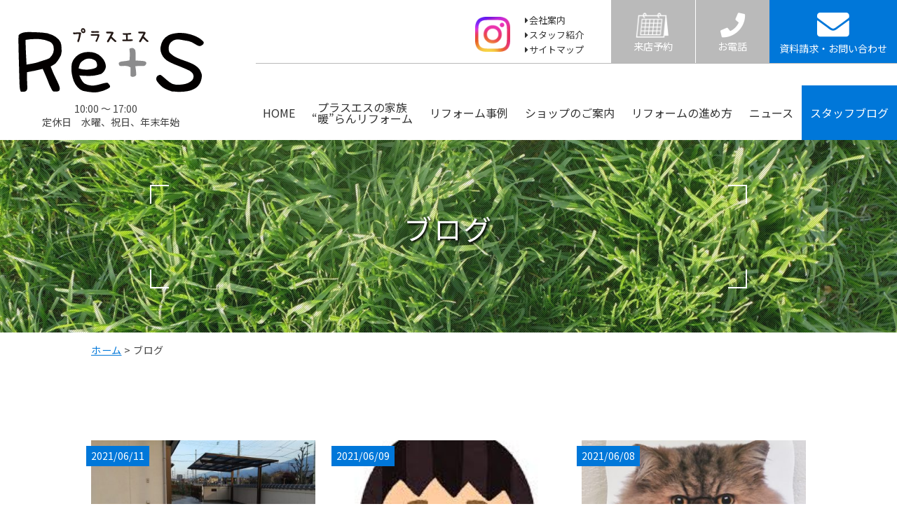

--- FILE ---
content_type: text/html; charset=UTF-8
request_url: https://re-plus-s.com/news/page/20/
body_size: 21464
content:
<!DOCTYPE html>
<html lang="ja">
<head>
<meta charset="UTF-8" />

<!-- webmasters tool -->
<meta name="google-site-verification" content="4s18KFZu6D3VHeZwDSW3Guozkp5vo-zvSrAs78TQFLE" />
<!-- webmasters tool -->

<title>ブログ | Re+S（プラスエス） - Part 20</title>
<meta http-equiv="X-UA-Compatible" content="IE=edge">


<!-- All in One SEO Pack 2.8 by Michael Torbert of Semper Fi Web Design[212,242] -->
<meta name="robots" content="noindex,follow" />
<link rel='prev' href='https://re-plus-s.com/news/page/19/' />
<link rel='next' href='https://re-plus-s.com/news/page/21/' />

<link rel="canonical" href="https://re-plus-s.com/category/news/page/20/" />
<!-- /all in one seo pack -->
<link rel='dns-prefetch' href='//www.google.com' />
<link rel='dns-prefetch' href='//ajax.googleapis.com' />
<link rel='dns-prefetch' href='//s.w.org' />
<link rel="alternate" type="application/rss+xml" title="Re+S（プラスエス） &raquo; ブログ カテゴリーのフィード" href="https://re-plus-s.com/category/news/feed/" />
		<script type="text/javascript">
			window._wpemojiSettings = {"baseUrl":"https:\/\/s.w.org\/images\/core\/emoji\/11\/72x72\/","ext":".png","svgUrl":"https:\/\/s.w.org\/images\/core\/emoji\/11\/svg\/","svgExt":".svg","source":{"concatemoji":"https:\/\/re-plus-s.com\/wp\/wp-includes\/js\/wp-emoji-release.min.js?ver=4.9.26"}};
			!function(e,a,t){var n,r,o,i=a.createElement("canvas"),p=i.getContext&&i.getContext("2d");function s(e,t){var a=String.fromCharCode;p.clearRect(0,0,i.width,i.height),p.fillText(a.apply(this,e),0,0);e=i.toDataURL();return p.clearRect(0,0,i.width,i.height),p.fillText(a.apply(this,t),0,0),e===i.toDataURL()}function c(e){var t=a.createElement("script");t.src=e,t.defer=t.type="text/javascript",a.getElementsByTagName("head")[0].appendChild(t)}for(o=Array("flag","emoji"),t.supports={everything:!0,everythingExceptFlag:!0},r=0;r<o.length;r++)t.supports[o[r]]=function(e){if(!p||!p.fillText)return!1;switch(p.textBaseline="top",p.font="600 32px Arial",e){case"flag":return s([55356,56826,55356,56819],[55356,56826,8203,55356,56819])?!1:!s([55356,57332,56128,56423,56128,56418,56128,56421,56128,56430,56128,56423,56128,56447],[55356,57332,8203,56128,56423,8203,56128,56418,8203,56128,56421,8203,56128,56430,8203,56128,56423,8203,56128,56447]);case"emoji":return!s([55358,56760,9792,65039],[55358,56760,8203,9792,65039])}return!1}(o[r]),t.supports.everything=t.supports.everything&&t.supports[o[r]],"flag"!==o[r]&&(t.supports.everythingExceptFlag=t.supports.everythingExceptFlag&&t.supports[o[r]]);t.supports.everythingExceptFlag=t.supports.everythingExceptFlag&&!t.supports.flag,t.DOMReady=!1,t.readyCallback=function(){t.DOMReady=!0},t.supports.everything||(n=function(){t.readyCallback()},a.addEventListener?(a.addEventListener("DOMContentLoaded",n,!1),e.addEventListener("load",n,!1)):(e.attachEvent("onload",n),a.attachEvent("onreadystatechange",function(){"complete"===a.readyState&&t.readyCallback()})),(n=t.source||{}).concatemoji?c(n.concatemoji):n.wpemoji&&n.twemoji&&(c(n.twemoji),c(n.wpemoji)))}(window,document,window._wpemojiSettings);
		</script>
		<style type="text/css">
img.wp-smiley,
img.emoji {
	display: inline !important;
	border: none !important;
	box-shadow: none !important;
	height: 1em !important;
	width: 1em !important;
	margin: 0 .07em !important;
	vertical-align: -0.1em !important;
	background: none !important;
	padding: 0 !important;
}
</style>
<link rel='stylesheet' id='contact-form-7-css'  href='https://re-plus-s.com/wp/wp-content/plugins/contact-form-7/includes/css/styles.css?ver=5.1.4' type='text/css' media='all' />
<link rel='stylesheet' id='wp-pagenavi-css'  href='https://re-plus-s.com/wp/wp-content/plugins/wp-pagenavi/pagenavi-css.css?ver=2.70' type='text/css' media='all' />
<link rel='stylesheet' id='style-css'  href='https://re-plus-s.com/wp/wp-content/themes/re-plus-s/css/style.css' type='text/css' media='all' />
<link rel='stylesheet' id='hover-css'  href='https://re-plus-s.com/wp/wp-content/themes/re-plus-s/css/hover-min.css' type='text/css' media='all' />
<script type='text/javascript' src='//ajax.googleapis.com/ajax/libs/jquery/1.7.1/jquery.min.js?ver=1.7.1'></script>
<link rel='https://api.w.org/' href='https://re-plus-s.com/wp-json/' />
<link rel="EditURI" type="application/rsd+xml" title="RSD" href="https://re-plus-s.com/wp/xmlrpc.php?rsd" />
<link rel="wlwmanifest" type="application/wlwmanifest+xml" href="https://re-plus-s.com/wp/wp-includes/wlwmanifest.xml" /> 
<meta name="generator" content="WordPress 4.9.26" />

<meta name="viewport" content="width=device-width; initial-scale=1.0; maximum-scale=1.0;">

<!--[if lt IE 9]>
<script src="https://re-plus-s.com/wp/wp-content/themes/re-plus-s/js/html5shiv.js"></script>
<![endif]-->

<!--googlemap-->

<!--favicon-->
<link rel="icon" href="https://re-plus-s.com/wp/wp-content/themes/re-plus-s/img/favicon.ico">
<link rel="icon" href="https://re-plus-s.com/wp/wp-content/themes/re-plus-s/img/favicon-192x192.png" sizes="192x192" type="image/png">
<link rel="apple-touch-icon" href="https://re-plus-s.com/wp/wp-content/themes/re-plus-s/img/apple-touch-icon-152x152.png" sizes="152x152">

<!--webfont-->
<link href="https://fonts.googleapis.com/css?family=Itim" rel="stylesheet"> 
<link href="https://fonts.googleapis.com/css?family=Noto+Sans+JP" rel="stylesheet"> 
<link rel="stylesheet" href="https://use.fontawesome.com/releases/v5.3.1/css/all.css" integrity="sha384-mzrmE5qonljUremFsqc01SB46JvROS7bZs3IO2EmfFsd15uHvIt+Y8vEf7N7fWAU" crossorigin="anonymous">
<link rel="stylesheet" href="https://cdnjs.cloudflare.com/ajax/libs/font-awesome-animation/0.0.10/font-awesome-animation.css" type="text/css" media="all" />

<!--GA start-->
<script async src="https://www.googletagmanager.com/gtag/js?id=UA-130846424-1"></script>
<script>
 window.dataLayer = window.dataLayer || [];
 function gtag(){dataLayer.push(arguments);}
 gtag('js', new Date());

 gtag('config', 'UA-130846424-1');
</script>
<!--GA end-->

</head>
<body class="archive paged category category-news category-1 paged-20 category-paged-20" id="body">

    
<header id="top-head" class="cf"><!--header-->


<div id="headinfo" class="cf"><!--headinfo-->


<h1 class="cf">
<a href="https://re-plus-s.com/"><img src="https://re-plus-s.com/wp/wp-content/themes/re-plus-s/img/logo.svg" alt="Re+S プラスエス"/></a>
<span class="opendata">10:00 ～ 17:00　<br><span>定休日　水曜、祝日、年末年始</span></span>
</h1>

<div class="icon-insta"><a href="https://www.instagram.com/purasuesu/" target="_blank"><img src="https://re-plus-s.com/wp/wp-content/themes/re-plus-s/img/icon_insta.png" alt="Instagram"/></a></div>

<button class="hiraku-open-btn" id="offcanvas-btn-right" data-toggle-offcanvas="#js-hiraku-offcanvas-1">
   <span class="sr-only">Toggle navigation</span>
   <span class="hiraku-open-btn-line"></span>
</button>

<div class="offcanvas-right"><!--offcanvas-right-->

<div id="head-subnav" class="cf"><!--head-subnav-->
	<div class="head_button cf"><!--head_button-->
      <div class="reservation"><a href="https://res.locaop.jp/a/repluss/shops/plus-s?_src=hp" target="_blank" class="faa-parent animated-hover"><img class="faa-horizontal" src="https://re-plus-s.com/wp/wp-content/themes/re-plus-s/img/icon_reservation.png" alt="来店予約"/><span>来店予約</span></a></div>
		<div class="tel"><a href="tel:0897668911" class="faa-parent animated-hover"><i class="fas fa-phone faa-horizontal"></i><span>お電話</span></a></div>
		<div class="mail"><a href="https://re-plus-s.com/contact/" class="faa-parent animated-hover"><i class="fas fa-envelope faa-horizontal"></i><span>資料請求・お問い合わせ</span></a></div>
	</div><!--/.head_button-->
   <ul class="list"><!--list-->
      <li><a href="https://re-plus-s.com/company/">会社案内</a></li>
      <li><a href="https://re-plus-s.com/staff/">スタッフ紹介</a></li>
      <li><a href="https://re-plus-s.com/sitemap/">サイトマップ</a></li>
	</ul><!--./list-->
   <div class="insta"><a href="https://www.instagram.com/purasuesu/" target="_blank"><img src="https://re-plus-s.com/wp/wp-content/themes/re-plus-s/img/icon_insta.png" alt="Instagram"/></a></div>
</div><!-- /#head-subnav -->

   <nav id="menu-hnav" class="head-nav"><!--head-nav-->
      <ul id="menu-headnav" class="menu  cf"><!--menu-headnav-->
         <li id="menu1"><a class="hvr-sweep-to-top" href="https://re-plus-s.com/">HOME</a></li>
         <li id="menu2"><a class="hvr-sweep-to-top" href="https://re-plus-s.com/reform/">プラスエスの家族<br>“暖”らんリフォーム</a></li>
         <li id="menu3"><a class="hvr-sweep-to-top" href="https://re-plus-s.com/works/">リフォーム事例</a></li>
         <li id="menu4"><a class="hvr-sweep-to-top" href="https://re-plus-s.com/shop/">ショップのご案内</a></li>
         <li id="menu5"><a class="hvr-sweep-to-top" href="https://re-plus-s.com/flow/">リフォームの進め方</a></li>
         <li id="menu6"><a class="hvr-sweep-to-top" href="https://re-plus-s.com/event/">ニュース</a></li>
         <li id="menu7"><a class="hvr-sweep-to-top" href="https://re-plus-s.com/news/">スタッフブログ</a></li>
      </ul><!-- end #menu-headnav-->
   </nav><!-- end .head-nav-->
</div><!--offcanvas-right-->



</div><!--/headinfo-->
<!--/header--></header>




	
      <div id="ptwrap"><!--ptwrap-->
         <div id="pagetitle"><!--pagetitle-->
            <h2>
            <span class="upperright"><!--upperright-->
            <span class="bottomright"><!--bottomright-->
               ブログ            </span><!--/.bottomright-->
            </span><!--/.upperright-->
            </h2>
         </div><!--/#pagetitle-->
      </div><!--/#ptwrap-->
      
    

<div id="breadcrumb"><!--breadcrumb -->
<div class="wrap">
<ul class="ul_breadcrumb cf">
    <!-- Breadcrumb NavXT 6.0.4 -->
<a title="Re+S（プラスエス）へ行く" href="https://re-plus-s.com" class="home">ホーム</a> &gt; ブログ</ul>
</div>
</div><!--/ breadcrumb -->



<div id="wrap" class="cf"><!--wrap-->



<div id="main"><!-- main -->

<div class="col3 cat_list cf"><!--col3-->




	
   <div class="col-item"><!--col-item-->
	   <a href="https://re-plus-s.com/news/2021/06/3543/">
         <div class="box_img"><!--box_img-->
         
            <img width="400" height="200" src="https://re-plus-s.com/wp/wp-content/uploads/2021/06/DSC_1331_copy_1600x1200-400x200.jpg" class="photo scale wp-post-image" alt="" />
         </div><!--/.box_img-->
	   	<span class="data">2021/06/11</span>
         <span class="title">外構工事</span>
      </a>
	</div><!-- /.col-item -->




	
   <div class="col-item"><!--col-item-->
	   <a href="https://re-plus-s.com/news/2021/06/3533/">
         <div class="box_img"><!--box_img-->
         
            <img width="196" height="200" src="https://re-plus-s.com/wp/wp-content/uploads/2021/06/images-196x200.jpg" class="photo scale wp-post-image" alt="" />
         </div><!--/.box_img-->
	   	<span class="data">2021/06/09</span>
         <span class="title">マスク生活で顔が臭い！？</span>
      </a>
	</div><!-- /.col-item -->




	
   <div class="col-item"><!--col-item-->
	   <a href="https://re-plus-s.com/news/2021/06/3528/">
         <div class="box_img"><!--box_img-->
         
            <img width="400" height="200" src="https://re-plus-s.com/wp/wp-content/uploads/2021/06/IMG_1317-400x200.jpg" class="photo scale wp-post-image" alt="" />
         </div><!--/.box_img-->
	   	<span class="data">2021/06/08</span>
         <span class="title">使いたいのに使えない</span>
      </a>
	</div><!-- /.col-item -->




	
   <div class="col-item"><!--col-item-->
	   <a href="https://re-plus-s.com/news/2021/06/3523/">
         <div class="box_img"><!--box_img-->
         
            <img width="240" height="200" src="https://re-plus-s.com/wp/wp-content/uploads/2021/06/IMG_1316-240x200.jpg" class="photo scale wp-post-image" alt="" />
         </div><!--/.box_img-->
	   	<span class="data">2021/06/07</span>
         <span class="title">やまぼうし</span>
      </a>
	</div><!-- /.col-item -->




	
   <div class="col-item"><!--col-item-->
	   <a href="https://re-plus-s.com/news/2021/06/3516/">
         <div class="box_img"><!--box_img-->
         
            <img width="400" height="200" src="https://re-plus-s.com/wp/wp-content/uploads/2021/06/483c89e4fc1abd0b00798894d4e590af-400x200.png" class="photo scale wp-post-image" alt="" />
         </div><!--/.box_img-->
	   	<span class="data">2021/06/06</span>
         <span class="title">ケロケロ？</span>
      </a>
	</div><!-- /.col-item -->




	
   <div class="col-item"><!--col-item-->
	   <a href="https://re-plus-s.com/news/2021/06/3505/">
         <div class="box_img"><!--box_img-->
         
            <img width="400" height="200" src="https://re-plus-s.com/wp/wp-content/uploads/2021/06/IMG_1281-400x200.jpg" class="photo scale wp-post-image" alt="" />
         </div><!--/.box_img-->
	   	<span class="data">2021/06/05</span>
         <span class="title">トイレ内装工事</span>
      </a>
	</div><!-- /.col-item -->




	
   <div class="col-item"><!--col-item-->
	   <a href="https://re-plus-s.com/news/2021/06/3512/">
         <div class="box_img"><!--box_img-->
         
            <img width="259" height="194" src="https://re-plus-s.com/wp/wp-content/uploads/2021/06/f81fd2e4c52864042852c112ce927ae2.png" class="photo scale wp-post-image" alt="" />
         </div><!--/.box_img-->
	   	<span class="data">2021/06/04</span>
         <span class="title">虫歯予防週間</span>
      </a>
	</div><!-- /.col-item -->




	
   <div class="col-item"><!--col-item-->
	   <a href="https://re-plus-s.com/news/2021/06/3500/">
         <div class="box_img"><!--box_img-->
         
            <img width="400" height="200" src="https://re-plus-s.com/wp/wp-content/uploads/2021/06/beauty_hada_female_5228-400x200.png" class="photo scale wp-post-image" alt="" />
         </div><!--/.box_img-->
	   	<span class="data">2021/06/03</span>
         <span class="title">梅雨肌</span>
      </a>
	</div><!-- /.col-item -->




	
   <div class="col-item"><!--col-item-->
	   <a href="https://re-plus-s.com/news/2021/06/3494/">
         <div class="box_img"><!--box_img-->
         
            <img width="310" height="163" src="https://re-plus-s.com/wp/wp-content/uploads/2021/06/f8c0e571dab690ac46849eae796fa188.jpg" class="photo scale wp-post-image" alt="" />
         </div><!--/.box_img-->
	   	<span class="data">2021/06/02</span>
         <span class="title">本能寺の変</span>
      </a>
	</div><!-- /.col-item -->



</div><!-- /.col3 cf -->

<div class='wp-pagenavi' role='navigation'>
<a class="first" href="https://re-plus-s.com/news/">« 先頭</a><a class="previouspostslink" rel="prev" href="https://re-plus-s.com/news/page/19/">«</a><a class="page smaller" title="Page 19" href="https://re-plus-s.com/news/page/19/">19</a><span aria-current='page' class='current'>20</span><a class="page larger" title="Page 21" href="https://re-plus-s.com/news/page/21/">21</a><a class="nextpostslink" rel="next" href="https://re-plus-s.com/news/page/21/">»</a><a class="last" href="https://re-plus-s.com/news/page/72/">最後 »</a>
</div>






</div><!-- /.main -->



<div id="sidebar"><!--sidebar-->







</div><!--/sidebar-->



</div><!-- /#wrap -->







<p id="topanchor"><a href="#body"><img src="https://re-plus-s.com/wp/wp-content/themes/re-plus-s/img/icon_up_arrow.svg" alt=""/></a></p>

<footer><!--footer-->
<div id="foot_wrap" class="cf"><!--foot_wrap-->

   <div id="f-info01" class="cf"><!--f-info01-->
      <p class="footlogo"><a href="https://re-plus-s.com/"><img src="https://re-plus-s.com/wp/wp-content/themes/re-plus-s/img/f_logo.svg" alt="Re+S プラスエス"/></a></p>
      <p class="data">リフォームショップ プラスエス<br>
      〒792-0824 愛媛県新居浜市上泉町8-5（創作地区内）<br class="Box-sp">TEL.0897-66-8911 FAX.0897-47-6115</p>
   </div><!--/f-i
   nfo01-->

   <div id="f-info02"><!--f-info02-->

      <div id="foot_cv" class="cf"><!--foot_cv-->
         <div class="contact"><!-- contact -->
            <p class="tel"><a href="tel:0897668911" class="faa-parent animated-hover"><i class="fas fa-phone-square faa-shake"></i>0897-66-8911</a></p>
            <p class="time">10:00 ～ 17:00 / 定休日　水曜、祝日、年末年始</p>
         </div><!-- /.contact -->

         <div class="btn_mail"><!--btn_mail-->
            <p><a href="https://re-plus-s.com/contact/"><i class="fas fa-envelope"></i>資料請求・お問い合わせ</a></p>
         </div><!--/btn_mail-->
      </div><!--/foot_cv-->

      <ul class="footnavi cf">
         <li id="menu1"><a href="https://re-plus-s.com/">HOME</a></li>
         <li id="menu2"><a href="https://re-plus-s.com/reform/">プラスエスの家族<br>“暖”らんリフォーム</a></li>
         <li id="menu3"><a href="https://re-plus-s.com/works/">リフォーム事例</a></li>
         <li id="menu4"><a href="https://re-plus-s.com/shop/">ショップのご案内</a></li>
         <li id="menu5"><a href="https://re-plus-s.com/flow/">リフォームの進め方</a></li>
         <li id="menu6"><a href="https://re-plus-s.com/event/">ニュース</a></li>
         <li id="menu7"><a href="https://re-plus-s.com/news/">スタッフブログ</a></li>
      </ul>

      <p class="produce">正起ガス株式会社<br>
      〒792-0851 愛媛県新居浜市観音原町甲6番地7　TEL.0897-44-5111</p>

   </div><!--/f-info02-->
</div><!--/foot_wrap-->

<p class="copyright">Copyright © 2026 SEIKI GAS.Inc All Rights Reserved.</p>

<!--/footer--></footer>


<script type='text/javascript'>
/* <![CDATA[ */
var wpcf7 = {"apiSettings":{"root":"https:\/\/re-plus-s.com\/wp-json\/contact-form-7\/v1","namespace":"contact-form-7\/v1"}};
/* ]]> */
</script>
<script type='text/javascript' src='https://re-plus-s.com/wp/wp-content/plugins/contact-form-7/includes/js/scripts.js?ver=5.1.4'></script>
<script type='text/javascript'>
var renderInvisibleReCaptcha = function() {

    for (var i = 0; i < document.forms.length; ++i) {
        var form = document.forms[i];
        var holder = form.querySelector('.inv-recaptcha-holder');

        if (null === holder) continue;
		holder.innerHTML = '';

         (function(frm){
			var cf7SubmitElm = frm.querySelector('.wpcf7-submit');
            var holderId = grecaptcha.render(holder,{
                'sitekey': '6LcQy78UAAAAAH954tSEOPsJtYV7OOI02UWjlo87', 'size': 'invisible', 'badge' : 'inline',
                'callback' : function (recaptchaToken) {
					if((null !== cf7SubmitElm) && (typeof jQuery != 'undefined')){jQuery(frm).submit();grecaptcha.reset(holderId);return;}
					 HTMLFormElement.prototype.submit.call(frm);
                },
                'expired-callback' : function(){grecaptcha.reset(holderId);}
            });

			if(null !== cf7SubmitElm && (typeof jQuery != 'undefined') ){
				jQuery(cf7SubmitElm).off('click').on('click', function(clickEvt){
					clickEvt.preventDefault();
					grecaptcha.execute(holderId);
				});
			}
			else
			{
				frm.onsubmit = function (evt){evt.preventDefault();grecaptcha.execute(holderId);};
			}


        })(form);
    }
};
</script>
<script type='text/javascript' async defer src='https://www.google.com/recaptcha/api.js?onload=renderInvisibleReCaptcha&#038;render=explicit&#038;hl=ja'></script>
<script type='text/javascript' src='https://re-plus-s.com/wp/wp-content/themes/re-plus-s/js/common.js?ver=201703'></script>
<script type='text/javascript' src='https://re-plus-s.com/wp/wp-content/themes/re-plus-s/js/smoothScroll.js?ver=201703'></script>
<script type='text/javascript' src='https://re-plus-s.com/wp/wp-includes/js/wp-embed.min.js?ver=4.9.26'></script>


<link rel="stylesheet" href="https://re-plus-s.com/wp/wp-content/themes/re-plus-s/js/hiraku/hiraku.css" />
<script src="https://re-plus-s.com/wp/wp-content/themes/re-plus-s/js/hiraku/hiraku.js"></script>
<script>
$(function(){
   $(".offcanvas-right").hiraku({
      btn:"#offcanvas-btn-right",
      fixedHeader: ".js-fixed-header",
      direction:"right",
      breakpoint: 1000 //_var.scssを参照する
   });
});
</script>



<!--FB start-->
<!--FB end-->


<!--リマーケティング・リターゲティング用タグ-->
<!--/リマーケティング・リターゲティング用タグ-->



</body>
</html>

--- FILE ---
content_type: text/css
request_url: https://re-plus-s.com/wp/wp-content/themes/re-plus-s/css/style.css
body_size: 18100
content:
@charset "UTF-8";
/*※注意 メディアクエリについて
各セレクタ、都度振り分けるパターンと各下部にまとめてる場合があります*/
/* ---------------------------------------------------------------------------
** 01utils start
--------------------------------------------------------------------------- */
/* ---------------------------------------------------------------------------
** 01utils var
--------------------------------------------------------------------------- */
/* color*/
/* breakpoint */
/* ---------------------------------------------------------------------------
** 01utils mixin
--------------------------------------------------------------------------- */
/* breakpoint */
/* 背景 */
/* 上下中央 */
/* box-sizing */
/* ---------------------------------------------------------------------------
** 02base start
--------------------------------------------------------------------------- */
/*reset*/
html, body, div, span, applet, object, iframe, h1, h2, h3, h4, h5, h6, p, blockquote, pre, a, abbr, acronym, address, big, cite, code, del, dfn, em, font, img, ins, kbd, q, s, samp, small, strike, strong, sub, sup, tt, var, b, u, i, center, dl, dt, dd, ol, ul, li, fieldset, form, label, legend, table, caption, tbody, tfoot, thead, tr, th, td {
  margin: 0;
  padding: 0;
  border: 0;
  outline: 0;
  font-size: 100%;
  background: transparent;
}

body {
  line-height: 1;
}

ol, ul, li {
  list-style: none;
  margin: 0;
  padding: 0;
}

blockquote, q {
  quotes: none;
}

:focus {
  outline: 0;
}

ins {
  text-decoration: none;
}

del {
  text-decoration: line-through;
}

table {
  border-collapse: collapse;
  border-spacing: 0;
}

caption {
  width: 100%;
}

a {
  outline: none;
}

/*clearfix*/
.cf:before, .cf:after {
  content: "";
  display: block;
  overflow: hidden;
}

.cf:after {
  clear: both;
}

.cf {
  zoom: 1;
}

/*baseline*/
body {
  color: #444;
  font-family: "Noto Sans JP", "YuGothic", "Yu Gothic", "游ゴシック", "游ゴシック体", "Hiragino Kaku Gothic Pro", "ヒラギノ角ゴ Pro W3", "メイリオ", "Meiryo", "ＭＳ Ｐゴシック", "Helvetica", "Arial", "sans-serif";
  line-height: 1.6;
  font-size: 16px;
  font-weight: 400;
}
@media screen and (max-width: 1220px) {
  body body {
    width: 100%;
  }
}
@media screen and (max-width: 600px) {
  body {
    font-size: 14px;
  }
}

@media all and (-ms-high-contrast: none) {
  *::-ms-backdrop, body {
    font-family: "Noto Sans Japanese", "YuGothic", "Yu Gothic", "游ゴシック", "游ゴシック体", "Hiragino Kaku Gothic Pro", "ヒラギノ角ゴ Pro W3", "メイリオ", "Meiryo", "ＭＳ Ｐゴシック", "Helvetica", "Arial", "sans-serif";
  } /* IE11 */
}
/* Media Queries pc */
img {
  vertical-align: bottom;
  max-width: 100%;
  height: auto;
  /* Media Queries pc */
}

a.alpha:hover img {
  opacity: 0.7;
  filter: alpha(opacity=70);
  -ms-filter: "alpha(opacity=70)";
  -khtml-opacity: 0.7;
  -moz-opacity: 0.7;
  -webkit-transition: all 0.5s ease 0s;
  transition: all 0.5s ease 0s;
  -webkit-transition: all 0.6s ease 0s;
  transition: all 0.6s ease 0s;
}

a {
  text-decoration: underline;
  color: #0077d9;
}

a:hover {
  text-decoration: none;
  color: #0077d9;
}

/* Media Queries pc */
@media screen and (max-width: 1220px) {
  a.btn {
    padding: 2% 3%;
  }
}
/* Media Queries pc */
@media screen and (max-width: 1220px) {
  /*横サイズ変更時の文字拡大禁止*/
  /* body {-webkit-text-size-adjust: 100%; font-size:80%;} */
  /* ios formのフォーム解除
  ====================================================== */
  /* インプットのみ */
  input[type=submit] {
    -webkit-appearance: none;
  }
}
/*IE6,7の警告*/
#IE6Att {
  width: 1000px;
  margin: 10px auto;
  padding: 10px;
  font-size: 0.82em;
  border: 2px solid #F00;
  background: #FFC;
  clear: both;
}

/* ---------------------------------------------------------------------------
** 02base Common
--------------------------------------------------------------------------- */
a.link01 {
  display: inline-block;
  position: relative;
  padding: 0.75em 0;
  text-decoration: none;
  background: #fff; /*ボタン色*/
  color: #333;
  border-top: solid 2px #333; /*ボタン色より暗めに*/
  border-left: solid 2px #333; /*ボタン色より暗めに*/
  border-bottom: solid 4px #333; /*ボタン色より暗めに*/
  border-right: solid 4px #333; /*ボタン色より暗めに*/
  text-align: center;
  width: 240px;
  font-weight: 400;
  margin: 0 auto;
  -webkit-transition: all 0.4s ease 0s;
  transition: all 0.4s ease 0s;
}
a.link01:before {
  content: " ";
  position: absolute;
  bottom: -4px;
  left: -2px;
  width: 0;
  height: 0;
  border-width: 0 4px 4px 0px;
  border-style: solid;
  border-color: transparent;
  border-bottom-color: transparent;
  border-bottom-color: #FFF;
}
a.link01:after {
  content: " ";
  position: absolute;
  top: -2px;
  right: -5px;
  width: 0;
  height: 0;
  border-width: 0px 6px 6px 0px;
  border-style: solid;
  border-color: #FFF;
  border-bottom-color: rgb(255, 255, 255);
  border-bottom-color: transparent;
}
a.link01:active { /*ボタンを押したとき*/
  border-bottom: solid 2px #333; /*ボタン色より暗めに*/
  border-right: solid 2px #333; /*ボタン色より暗めに*/
  -webkit-transform: translate(3px, 3px);
  transform: translate(3px, 3px);
}
a.link01:hover {
  background-color: rgba(0, 0, 0, 0.05);
  -webkit-transition: all 0.4s ease 0s;
  transition: all 0.4s ease 0s;
}
a.link01:active:after, a.link01:active:before {
  content: none; /*ボタンを押すと線が消える*/
}

a.link02 {
  display: inline-block;
  position: relative;
  padding: 0.75em 0;
  text-decoration: none;
  background: #0077d9; /*ボタン色*/
  color: #fff;
  border-top: solid 2px #fff; /*ボタン色より暗めに*/
  border-left: solid 2px #fff; /*ボタン色より暗めに*/
  border-bottom: solid 4px #fff; /*ボタン色より暗めに*/
  border-right: solid 4px #fff; /*ボタン色より暗めに*/
  text-align: center;
  width: 240px;
  font-weight: 400;
  margin: 0 auto;
  -webkit-transition: all 0.2s ease 0s;
  transition: all 0.2s ease 0s;
}
a.link02:before {
  content: " ";
  position: absolute;
  bottom: -4px;
  left: -2px;
  width: 0;
  height: 0;
  border-width: 0 4px 4px 0px;
  border-style: solid;
  border-color: transparent;
  border-bottom-color: transparent;
  border-bottom-color: #0077d9;
}
a.link02:after {
  content: " ";
  position: absolute;
  top: -2px;
  right: -5px;
  width: 0;
  height: 0;
  border-width: 0px 6px 6px 0px;
  border-style: solid;
  border-color: #0077d9;
  border-bottom-color: rgb(255, 255, 255);
  border-bottom-color: transparent;
}
a.link02:hover {
  background-color: rgba(255, 255, 255, 0.3);
  color: #fff;
  -webkit-transition: all 0.2s ease 0s;
  transition: all 0.2s ease 0s;
}
a.link02:active { /*ボタンを押したとき*/
  border-bottom: solid 2px #fff; /*ボタン色より暗めに*/
  border-right: solid 2px #fff; /*ボタン色より暗めに*/
  -webkit-transform: translate(3px, 3px);
  transform: translate(3px, 3px);
}
a.link02:active:after, a.link02:active:before {
  content: none; /*ボタンを押すと線が消える*/
}

a.link03 {
  display: block;
  position: relative;
  padding: 0.75em 0;
  text-decoration: none;
  background-color: #fff;
  color: #0077d9;
  text-align: center;
  width: 240px;
  font-weight: 400;
  margin: 1.75em auto 0;
  -webkit-transition: all 0.4s ease 0s;
  transition: all 0.4s ease 0s;
  border: 1px solid #0077d9;
  -webkit-box-sizing: border-box;
  -o-box-sizing: border-box;
  -ms-box-sizing: border-box;
  box-sizing: border-box;
}
a.link03:hover {
  border: 1px solid #0077d9;
  background-color: #0077d9;
  color: #fff;
  -webkit-transition: all 0.4s ease 0s;
  transition: all 0.4s ease 0s;
}
.archive #main a.link03, .single #main a.link03 {
  color: #0077d9;
}
.archive #main a.link03:hover, .single #main a.link03:hover {
  color: #fff;
}

/* テキストリンク */
p.t-link01 {
  text-align: right;
  margin: 0.31em 0 0;
}

p.t-link01:before {
  content: "\f0a9";
  font-family: FontAwesome;
  margin-right: 0.25em;
  font-size: 1.19em;
  color: #0077d9;
}

a.btn {
  background-color: #fabf2e;
  border: 2px solid #fabf2e;
  font-size: 1.13em;
  margin: 0 auto;
  padding: 0.5em 15px;
  text-align: center;
  text-decoration: none;
  display: block;
  width: 250px;
  color: #fff;
  font-weight: 400;
  border-radius: 3px;
}

a.btn:hover {
  background-color: #fff;
  color: #444;
  -webkit-transition: all 0.3s ease 0s;
  transition: all 0.3s ease 0s;
}

/* ▼img hover 効果▼ */
.box_img {
  margin: 0;
  padding: 0;
  overflow: hidden;
}

img.scale {
  -webkit-transform: scale(1);
  transform: scale(1);
  -webkit-transition: 0.4s ease-in-out;
  transition: 0.4s ease-in-out;
}

a:hover img.scale {
  -webkit-transform: scale(1.1);
  transform: scale(1.1);
}

/* ▲img hover 効果▲ */
/* ---------------------------------------------------------------------------
** 02base Margin/Padding
--------------------------------------------------------------------------- */
.MT-5 {
  margin-top: -5px !important;
}

.MT0 {
  margin-top: 0 !important;
}

.MT5 {
  margin-top: 5px !important;
}

.MT10 {
  margin-top: 10px !important;
}

.MT15 {
  margin-top: 15px !important;
}

.MT20 {
  margin-top: 20px !important;
}

.MT30 {
  margin-top: 30px !important;
}

.MT40 {
  margin-top: 40px !important;
}

.MT50 {
  margin-top: 50px !important;
}

.MT60 {
  margin-top: 60px !important;
}

/*----*/
.MB0 {
  margin-bottom: 0px !important;
}

.MB5 {
  margin-bottom: 5px !important;
}

.MB10 {
  margin-bottom: 10px !important;
}

.MB20 {
  margin-bottom: 20px !important;
}

.MB30 {
  margin-bottom: 30px !important;
}

.MB40 {
  margin-bottom: 40px !important;
}

.MB50 {
  margin-bottom: 50px !important;
}

.MB60 {
  margin-bottom: 60px !important;
}

/*----*/
.MTB0 {
  margin-top: 0px !important;
  margin-bottom: 0px !important;
}

.MTB5 {
  margin-top: 5px !important;
  margin-bottom: 5px !important;
}

.MTB10 {
  margin-top: 10px !important;
  margin-bottom: 10px !important;
}

.MTB20 {
  margin-top: 20px !important;
  margin-bottom: 20px !important;
}

.MTB30 {
  margin-top: 30px !important;
  margin-bottom: 30px !important;
}

/*----*/
.MR0 {
  margin-right: 0px !important;
}

.MR5 {
  margin-right: 5px !important;
}

.MR10 {
  margin-right: 10px !important;
}

.MR15 {
  margin-right: 15px !important;
}

.MR20 {
  margin-right: 20px !important;
}

.MR30 {
  margin-right: 30px !important;
}

/*----*/
.ML0 {
  margin-left: 0px !important;
}

.ML10 {
  margin-left: 10px !important;
}

.ML20 {
  margin-left: 20px !important;
}

.ML30 {
  margin-left: 30px !important;
}

/*----*/
.P5 {
  padding: 5px !important;
}

.P10 {
  padding: 10px !important;
}

.P20 {
  padding: 20px !important;
}

.P20s {
  padding: 20px !important;
}

/*----*/
.PT0 {
  padding-top: 0 !important;
}

.PT5 {
  padding-top: 5px !important;
}

.PT10 {
  padding-top: 10px !important;
}

.PT20 {
  padding-top: 20px !important;
}

.PT30 {
  padding-top: 30px !important;
}

.PT40 {
  padding-top: 40px !important;
}

.PT50 {
  padding-top: 50px !important;
}

.PT60 {
  padding-top: 60px !important;
}

/*----*/
.PB0 {
  padding-bottom: 0px !important;
}

.PB5 {
  padding-bottom: 5px !important;
}

.PB10 {
  padding-bottom: 10px !important;
}

.PB20 {
  padding-bottom: 20px !important;
}

.PB30 {
  padding-bottom: 30px !important;
}

.PB40 {
  padding-bottom: 40px !important;
}

.PB50 {
  padding-bottom: 50px !important;
}

.PB60 {
  padding-bottom: 60px !important;
}

/*----*/
.PL0 {
  padding-left: 0 !important;
}

.PL5 {
  padding-left: 5px !important;
}

.PL10 {
  padding-left: 10px !important;
}

/*----*/
.PR0 {
  padding-right: 0 !important;
}

.PR5 {
  padding-right: 5px !important;
}

.PR10 {
  padding-right: 10px !important;
}

/*----*/
.PLR5 {
  padding-left: 5px !important;
  padding-right: 5px !important;
}

.PLR10 {
  padding-left: 10px !important;
  padding-right: 10px !important;
}

.PLR20 {
  padding-left: 20px !important;
  padding-right: 20px !important;
}

/* ---------------------------------------------------------------------------
** 02base Text
--------------------------------------------------------------------------- */
.Font-S {
  font-size: 70% !important;
}

.Font-M {
  font-size: 80% !important;
}

.Font-L {
  font-size: 90% !important;
}

.Font-LL {
  font-size: 110% !important;
}

.Font-LLL {
  font-size: 130% !important;
}

.Font-4L {
  font-size: 160% !important;
}

.bold {
  font-weight: bold;
}

.lh11 {
  line-height: 1.1 !important;
}

.lh12 {
  line-height: 1.2 !important;
}

.lh13 {
  line-height: 1.3 !important;
}

.lh14 {
  line-height: 1.4 !important;
}

.lh16 {
  line-height: 1.6 !important;
}

.lh17 {
  line-height: 1.7 !important;
}

.lh18 {
  line-height: 1.8 !important;
}

.lh19 {
  line-height: 1.9 !important;
}

.lh20 {
  line-height: 2 !important;
}

.ls-1 {
  letter-spacing: -1px !important;
}

.ls-2 {
  letter-spacing: -2px !important;
}

.ls-3 {
  letter-spacing: -3px !important;
}

.ls-5 {
  letter-spacing: -5px !important;
}

.bold {
  font-weight: bold;
}

.Font100 {
  font-weight: 100;
}

.Font200 {
  font-weight: 200;
}

.Font300 {
  font-weight: 300;
}

.Font350 {
  font-weight: 350;
}

.Font400 {
  font-weight: 400;
}

.Font500 {
  font-weight: 500;
}

.Font600 {
  font-weight: 600;
}

.Font700 {
  font-weight: 700;
}

.Font800 {
  font-weight: 800;
}

.Font900 {
  font-weight: 900;
}

.text p {
  margin-bottom: 0.5em;
}

/* ---------------------------------------------------------------------------
** 02base Attention
--------------------------------------------------------------------------- */
.att001 {
  color: #C00;
  font-weight: 500;
}

.att002 {
  color: #0077d9;
  font-weight: 500;
}

.att003 {
  color: #C00;
}

.attbox01 {
  border: 1px solid #ddd;
  padding: 1em;
  position: relative;
  margin: 1.25em 0 1em;
}

.attbox01 h5 {
  background-color: #fff;
  font-size: 1.06em;
  font-weight: 400;
  padding: 0.5em 0.75em 0.5em 0.75em;
  position: absolute;
  top: -1.25em;
  margin-left: -0.25em;
}

.attbox01 p {
  font-size: 0.94em;
  margin-top: 0.5em;
  line-height: 1.75;
}

.attbox02 {
  position: relative;
  padding: 0.5em 0.75em;
  background-color: #fff8e5;
  border-radius: 6px;
  margin: 20px 0 20px;
  font-weight: 400;
}

.attbox02:after {
  position: absolute;
  bottom: 100%;
  left: 30px;
  content: "";
  width: 0;
  height: 0;
  border: 10px solid transparent;
  border-bottom: 15px solid #fff8e5;
}

.attbox03 {
  background-color: #f6f6f6;
  border: 1px solid #f0f0f0;
  padding: 10px;
}

/* ---------------------------------------------------------------------------
** 02base Layout
--------------------------------------------------------------------------- */
/*PCとスマホ表示分岐*/
.Box-pc {
  display: block !important;
}

.Box-pc_inline {
  display: inline-block !important;
}

.Box-sp {
  display: none !important;
}

.left {
  float: left;
}

.right {
  float: right;
}

.ta_left {
  text-align: left !important;
}

.ta_right {
  text-align: right !important;
}

.ta_center {
  text-align: center !important;
}

.imgleft {
  float: left;
  margin: 0 15px 10px 0;
}

.imgright {
  float: right;
  margin: 0 0 10px 15px;
}

/*Media Queries sp*/
@media screen and (max-width: 600px) {
  /*PCとスマホ表示分岐*/
  .Box-pc {
    display: none !important;
  }
  .Box-pc_inline {
    display: none !important;
  }
  .Box-sp {
    display: block !important;
  }
  /* padding・borderを枠のサイズに含める
  ====================================================== */
  * {
    -webkit-box-sizing: border-box;
    -o-box-sizing: border-box;
    -ms-box-sizing: border-box;
    box-sizing: border-box;
  }
}
/* ---------------------------------------------------------------------------
** 03fonts start
--------------------------------------------------------------------------- */
@font-face {
  font-family: "Noto Sans Japanese";
  font-style: normal;
  font-weight: 100;
  src: url("../fonts/NotoSansCJKjp-Thin.eot");
  src: url("../fonts/NotoSansCJKjp-Thin.eot?#iefix") format("embedded-opentype"), url("../fonts/NotoSansCJKjp-Thin.woff") format("woff"), url("../fonts/NotoSansCJKjp-Thin.ttf") format("truetype");
}
@font-face {
  font-family: "Noto Sans Japanese";
  font-style: normal;
  font-weight: 300;
  src: url("../fonts/NotoSansCJKjp-Light.eot");
  src: url("../fonts/NotoSansCJKjp-Light.eot?#iefix") format("embedded-opentype"), url("../fonts/NotoSansCJKjp-Light.woff") format("woff"), url("../fonts/NotoSansCJKjp-Light.ttf") format("truetype");
}
@font-face {
  font-family: "Noto Sans Japanese";
  font-style: normal;
  font-weight: 350;
  src: url("../fonts/NotoSansCJKjp-DemiLight.eot");
  src: url("../fonts/NotoSansCJKjp-DemiLight.eot?#iefix") format("embedded-opentype"), url("../fonts/NotoSansCJKjp-DemiLight.woff") format("woff"), url("../fonts/NotoSansCJKjp-DemiLight.ttf") format("truetype");
}
@font-face {
  font-family: "Noto Sans Japanese";
  font-style: normal;
  font-weight: 400;
  src: url("../fonts/NotoSansCJKjp-Regular.eot");
  src: url("../fonts/NotoSansCJKjp-Regular.eot?#iefix") format("embedded-opentype"), url("../fonts/NotoSansCJKjp-Regular.woff") format("woff"), url("../fonts/NotoSansCJKjp-Regular.ttf") format("truetype");
}
@font-face {
  font-family: "Noto Sans Japanese";
  font-style: normal;
  font-weight: 500;
  src: url("../fonts/NotoSansCJKjp-Medium.eot");
  src: url("../fonts/NotoSansCJKjp-Medium.eot?#iefix") format("embedded-opentype"), url("../fonts/NotoSansCJKjp-Medium.woff") format("woff"), url("../fonts/NotoSansCJKjp-Medium.ttf") format("truetype");
}
@font-face {
  font-family: "Noto Sans Japanese";
  font-style: normal;
  font-weight: 700;
  src: url("../fonts/NotoSansCJKjp-Bold.eot");
  src: url("../fonts/NotoSansCJKjp-Bold.eot?#iefix") format("embedded-opentype"), url("../fonts/NotoSansCJKjp-Bold.woff") format("woff"), url("../fonts/NotoSansCJKjp-Bold.ttf") format("truetype");
}
@font-face {
  font-family: "Noto Sans Japanese";
  font-style: normal;
  font-weight: 900;
  src: url("../fonts/NotoSansCJKjp-Black.eot");
  src: url("../fonts/NotoSansCJKjp-Black.eot?#iefix") format("embedded-opentype"), url("../fonts/NotoSansCJKjp-Black.woff") format("woff"), url("../fonts/NotoSansCJKjp-Black.ttf") format("truetype");
}
/* webfont */
.Itim {
  font-family: "Itim", cursive, "YuGothic", "Yu Gothic", "游ゴシック", "游ゴシック体", sans-serif;
}

/* ---------------------------------------------------------------------------
** 04layout start
--------------------------------------------------------------------------- */
/* ---------------------------------------------------------------------------
** 04layout header
--------------------------------------------------------------------------- */
header {
  height: 200px;
  position: relative;
  z-index: 10;
  /*Media Queries pc*/
}
@media screen and (max-width: 1220px) {
  header {
    min-width: 100%;
    padding: 0;
    -webkit-box-sizing: border-box;
    -o-box-sizing: border-box;
    -ms-box-sizing: border-box;
    box-sizing: border-box;
  }
}

#headinfo h1 {
  left: 2%;
  position: absolute;
  top: 40px;
  width: 265px;
}
@media screen and (max-width: 1220px) {
  #headinfo h1 {
    width: 200px;
  }
}
#headinfo h1 span.opendata {
  font-weight: 400;
  text-align: center;
  font-size: 0.88em;
  display: block;
  margin-top: 14px;
  line-height: 1.4;
  /* Media Queries tab */
}
@media screen and (max-width: 1000px) {
  #headinfo h1 span.opendata {
    text-align: left;
    font-size: 0.94em;
    display: inline-block;
    margin-left: 0.75em;
    line-height: 1.3;
    margin: 7px 0 0 0.5em;
  }
}
#headinfo h1 span.opendata span {
  display: inline;
}
@media screen and (max-width: 1220px) {
  #headinfo h1 span.opendata span {
    display: block;
    margin-top: 0;
  }
}

@media screen and (max-width: 1220px) {
  header {
    min-width: 100%;
    padding: 0;
    -webkit-box-sizing: border-box;
    -o-box-sizing: border-box;
    -ms-box-sizing: border-box;
    box-sizing: border-box;
  }
}
@media screen and (max-width: 1000px) {
  /* 吸着 */
  #top-head {
    display: block;
    margin-top: 0;
    position: fixed;
    top: 0;
    right: 0;
    width: 100%;
    z-index: 9999;
    background-color: #fff;
    -webkit-box-shadow: 0px 2px 4px rgba(0, 0, 0, 0.25);
            box-shadow: 0px 2px 4px rgba(0, 0, 0, 0.25);
  }
  header {
    height: 62px;
    min-width: 100%;
    position: relative;
    z-index: 10;
  }
  #headinfo h1 {
    float: left;
    left: inherit;
    padding: 0.5em 0 0.5em 0.5em;
    position: inherit;
    top: inherit;
    width: calc(100% - 65px);
  }
  #headinfo h1 img {
    width: 100%;
    height: auto;
    max-width: 135px;
    float: left;
  }
  #headinfo {
    margin: 0 auto;
    position: relative;
    width: 100%;
  }
}
@media screen and (max-width: 600px) {
  #headinfo h1 {
    padding: 13px 0 0 1em;
    display: -webkit-box;
    display: -ms-flexbox;
    display: flex;
    -webkit-box-align: center;
        -ms-flex-align: center;
            align-items: center;
  }
  #headinfo h1 img {
    width: 100%;
    height: auto;
    max-width: 85px;
    float: left;
  }
  #headinfo h1 span.opendata {
    font-size: 0.81em;
    margin: 3px 0 0 0.75em;
  }
}
.icon-insta {
  display: none;
}
@media screen and (max-width: 1000px) {
  .icon-insta {
    display: -webkit-box;
    display: -ms-flexbox;
    display: flex;
    position: relative;
    right: 5.25vw;
    width: 35px;
    height: 35px;
    top: 13px;
  }
}

/* ---------------------------------------------------------------------------
** 04layout nav
--------------------------------------------------------------------------- */
#head-subnav {
  position: absolute;
  right: 0;
  top: 0;
  height: 90px;
  border-bottom: 1px solid #bababa;
  width: 915px;
}
#head-subnav a {
  text-decoration: none;
}
#head-subnav .head_button {
  float: right;
  height: 90px;
  text-align: center;
  font-size: 0.88em;
  font-weight: 500;
}
#head-subnav .head_button .reservation {
  height: 90px;
  float: left;
  border-right: 1px solid #fff;
}
#head-subnav .head_button .tel {
  height: 90px;
  float: left;
}
#head-subnav .head_button .mail {
  height: 90px;
  float: right;
}
#head-subnav .head_button .reservation a,
#head-subnav .head_button .tel a,
#head-subnav .head_button .mail a {
  color: #fff;
  display: block;
  height: 100%;
  padding: 0 0 0;
  -webkit-box-sizing: border-box;
  -o-box-sizing: border-box;
  -ms-box-sizing: border-box;
  box-sizing: border-box;
}
#head-subnav .head_button .reservation a {
  padding: 18px 2.25em 0;
  background-color: #bababa;
}
#head-subnav .head_button .reservation a img {
  max-width: 50px;
  display: block;
  margin-bottom: 0.12em;
}
#head-subnav .head_button .tel a {
  padding: 18px 2.25em 0;
  background-color: #bababa;
}
#head-subnav .head_button .tel a i {
  font-size: 2.5em;
  display: block;
  margin-bottom: 0.06em;
}
#head-subnav .head_button .mail a {
  padding: 13px 1em 0;
  background-color: #0077d9;
}
#head-subnav .head_button .mail a i {
  font-size: 3.25em;
  display: block;
}
#head-subnav .list {
  float: right;
  padding: 1.5em 3em 0 0;
  font-size: 0.81em;
}
#head-subnav .list a {
  color: #333;
}
#head-subnav .list a:hover {
  color: #0077d9;
}
#head-subnav .list a:before {
  font-family: "Font Awesome 5 Free";
  font-weight: 900;
  margin-right: 1px;
  content: "\f0da";
}
#head-subnav .insta {
  float: right;
  max-width: 50px;
  padding: 1.5em 1.31em 0 0;
}
@media screen and (max-width: 1000px) {
  #head-subnav .insta {
    display: none;
  }
}

/* Media Queries pc */
@media screen and (max-width: 1220px) {
  #head-subnav {
    width: 765px;
  }
  #head-subnav a {
    text-decoration: none;
  }
  #head-subnav .head_button {
    float: right;
    height: 90px;
    text-align: center;
    font-size: 0.88em;
    font-weight: 500;
  }
  #head-subnav .head_button .reservation {
    height: 90px;
    float: left;
  }
  #head-subnav .head_button .tel {
    height: 90px;
    float: left;
  }
  #head-subnav .head_button .mail {
    height: 90px;
    float: right;
  }
  #head-subnav .head_button .reservation a,
  #head-subnav .head_button .tel a,
  #head-subnav .head_button .mail a {
    color: #fff;
    display: block;
    height: 100%;
    padding: 0 0 0;
    -webkit-box-sizing: border-box;
    -o-box-sizing: border-box;
    -ms-box-sizing: border-box;
    box-sizing: border-box;
  }
  #head-subnav .head_button .reservation a {
    padding: 18px 2.25em 0;
    background-color: #bababa;
  }
  #head-subnav .head_button .reservation a img {
    font-size: 2.5em;
    display: block;
    margin-bottom: 0.19em;
  }
  #head-subnav .head_button .tel a {
    padding: 18px 2.25em 0;
    background-color: #bababa;
  }
  #head-subnav .head_button .tel a i {
    font-size: 2.5em;
    display: block;
    margin-bottom: 0.19em;
  }
  #head-subnav .head_button .mail a {
    padding: 13px 1em 0;
    background-color: #0077d9;
  }
  #head-subnav .head_button .mail a i {
    font-size: 3.25em;
    display: block;
    margin-bottom: 0.06em;
  }
  #head-subnav .list {
    float: right;
    padding: 1.5em 3em 0 0;
    font-size: 0.81em;
  }
  #head-subnav .list a {
    color: #333;
  }
  #head-subnav .list a:hover {
    color: #0077d9;
  }
  #head-subnav .list a:before {
    font-family: "Font Awesome 5 Free";
    font-weight: 900;
    margin-right: 1px;
    content: "\f0da";
  }
}
/* Media Queries tab */
@media screen and (max-width: 1000px) {
  #head-subnav {
    width: 100%;
    height: 70px;
  }
  #head-subnav a {
    text-decoration: none;
  }
  #head-subnav .head_button {
    float: right;
    height: 70px;
    text-align: center;
    font-size: 0.88em;
    font-weight: 500;
  }
  #head-subnav .head_button .reservation {
    height: 70px;
    float: left;
  }
  #head-subnav .head_button .tel {
    height: 70px;
    float: left;
  }
  #head-subnav .head_button .mail {
    height: 70px;
    float: right;
  }
  #head-subnav .head_button .reservation a span,
  #head-subnav .head_button .tel a span,
  #head-subnav .head_button .mail a span {
    display: none;
  }
  #head-subnav .head_button .reservation a {
    padding: 15px 1.2em 0;
  }
  #head-subnav .head_button .tel a {
    padding: 17px 1.5em 0;
  }
  #head-subnav .head_button .mail a {
    padding: 12px 1.5em 0;
  }
  #head-subnav .list {
    padding: 6px 1.5em 0 0;
  }
}
#menu-hnav {
  display: block;
  position: absolute;
  right: 0;
  bottom: 0;
}
@media screen and (max-width: 1220px) {
  #menu-hnav {
    right: 10px;
  }
}
@media screen and (max-width: 1000px) {
  #menu-hnav {
    top: 70px;
    right: 0;
    position: relative;
  }
}

#menu-hnav ul {
  margin: 0 auto;
}

#menu-hnav ul li {
  float: left;
  line-height: 1;
}
@media screen and (max-width: 1000px) {
  #menu-hnav ul li {
    float: none;
    border-bottom: 1px dotted #ccc;
    display: table;
    width: 100%;
  }
}

#menu-hnav ul li a {
  color: #333;
  display: table-cell;
  padding: 0 0.75em;
  text-align: center;
  text-decoration: none;
  vertical-align: middle;
  font-weight: 400;
  font-size: 1em;
  vertical-align: middle;
  height: 4.88em;
  /* Media Queries pc */
  /* Media Queries tab */
}
@media screen and (max-width: 1220px) {
  #menu-hnav ul li a {
    padding: 0 0.88em;
    font-size: 0.88em;
  }
}
@media screen and (max-width: 1000px) {
  #menu-hnav ul li a {
    text-align: left;
    display: table-cell;
    height: 4em;
  }
  #menu-hnav ul li a:hover {
    color: #fff;
  }
}

#menu-hnav ul li:last-of-type {
  /* Media Queries tab */
}

#menu-hnav ul li a:hover,
#menu-hnav ul li a:active,
#menu-hnav ul li a:focus {
  color: #fff;
}
@media all and (-ms-high-contrast: none) {
  #menu-hnav ul li a:hover,
  #menu-hnav ul li a:active,
  #menu-hnav ul li a:focus {
    background-color: #0077d9;
  }
}

@media all and (-ms-high-contrast: none) {
  .hvr-sweep-to-top:before {
    content: none !important;
  }
}
.reform #menu-hnav ul li#menu2 a,
.works #menu-hnav ul li#menu3 a,
.shop #menu-hnav ul li#menu4 a,
.flow #menu-hnav ul li#menu5 a,
.category-event #menu-hnav ul li#menu6 a,
.category-news #menu-hnav ul li#menu7 a {
  -webkit-transform: scaleY(1);
  transform: scaleY(1);
  background: #0077d9 !important;
  color: #fff;
}

.hvr-sweep-to-top:before {
  background: #0077d9 !important;
}

.hiraku-open-btn {
  display: none;
}

/* Media Queries pc */
/* Media Queries tab */
@media screen and (max-width: 1000px) {
  .js-hiraku-offcanvas {
    display: block;
    position: static;
    background: none;
  }
  .js-hiraku-offcanvas .js-hiraku-offcanvas-sidebar {
    position: static;
    margin-right: 0;
    width: auto;
  }
  .js-hiraku-offcanvas-body-right #top-head {
    margin-right: 80%;
    -webkit-transition: 0.35s all;
    transition: 0.35s all;
  }
  .js-hiraku-offcanvas-active .js-hiraku-offcanvas-sidebar {
    width: 80% !important;
  }
  .hiraku-open-btn {
    display: block;
    background: transparent;
    border: none !important;
    padding: 6px;
    cursor: pointer;
    border-radius: 3px;
    position: absolute;
    right: 10px;
    top: 8px;
  }
  .hiraku-open-btn:after {
    position: absolute;
    left: 0;
    bottom: -13px;
    content: "メニュー";
    display: block;
    width: 4em;
    color: #0077d9;
    font-size: 10px;
    text-align: center;
    letter-spacing: -0.06em;
    font-weight: bold;
  }
  .hiraku-open-btn.js-hiraku-offcanvas-btn-active:after {
    content: "CLOSE";
  }
  .hiraku-open-btn-line {
    display: block;
    position: relative;
    width: 25px !important;
    height: 3px !important;
    margin: 9px 0 !important;
    background-color: #0077d9 !important;
    border-radius: 1px;
    -webkit-transition: 0.1s all;
    transition: 0.1s all;
  }
  .hiraku-open-btn-line:before,
  .hiraku-open-btn-line:after {
    content: "";
    display: block;
    position: absolute;
    background-color: #0077d9 !important;
    width: 100%;
    height: 3px !important;
    border-radius: 1px;
    -webkit-transition: 0.3s all;
    transition: 0.3s all;
  }
  .hiraku-open-btn-line::after {
    bottom: -10px !important;
  }
  .hiraku-open-btn-line::before {
    top: -10px !important;
  }
  [aria-expanded=true] .hiraku-open-btn-line {
    background-color: transparent !important;
  }
  [aria-expanded=true] .hiraku-open-btn-line:before,
  [aria-expanded=true] .hiraku-open-btn-line:after {
    width: 33px !important;
  }
  [aria-expanded=true] .hiraku-open-btn-line:after {
    -webkit-transform: translate(-2px, -8px) rotate(-45deg) !important;
            transform: translate(-2px, -8px) rotate(-45deg) !important;
  }
  [aria-expanded=true] .hiraku-open-btn-line::before {
    -webkit-transform: translate(-2px, 12px) rotate(45deg) !important;
            transform: translate(-2px, 12px) rotate(45deg) !important;
  }
}
/* Media Queries sp */
/* ---------------------------------------------------------------------------
** 04layout footer
--------------------------------------------------------------------------- */
footer {
  width: 100%;
  height: 450px;
  color: #fff;
  text-align: center;
  position: relative;
  background: url(../img/bg_foot.webp) no-repeat center center/cover;
  /* Media Queries tab */
}
@media screen and (max-width: 1000px) {
  footer {
    height: auto;
  }
}
footer a {
  color: #333;
}
footer #foot_wrap {
  width: 1020px;
  margin: 0 auto;
  -webkit-box-sizing: border-box;
  -o-box-sizing: border-box;
  -ms-box-sizing: border-box;
  box-sizing: border-box;
  /* Media Queries pc */
  /* Media Queries tab */
}
@media screen and (max-width: 1000px) {
  footer #foot_wrap {
    width: 100%;
  }
}
footer #f-info01 .footlogo {
  width: 138px;
  margin: 2.5em auto 1.75em;
}
footer #f-info01 .data {
  font-size: 0.88em;
  line-height: 1.4;
}
footer #f-info02 {
  width: 1020px;
}
footer #f-info02 #foot_cv {
  width: 595px;
  margin: 1em auto 3em;
}
@media screen and (max-width: 1000px) {
  footer #f-info02 {
    width: 100%;
  }
  footer #f-info02 #foot_cv {
    margin: 1em auto 1em;
  }
}
footer #f-info02 #foot_cv .contact {
  letter-spacing: -0.5px;
  width: 290px;
  float: left;
}
footer #f-info02 #foot_cv .contact a {
  text-decoration: none;
  color: #fff;
}
footer #f-info02 #foot_cv .contact .tel {
  font-size: 2.38em;
  text-align: center;
  line-height: 0.9;
  font-weight: 400;
}
footer #f-info02 #foot_cv .contact .tel i {
  margin-right: 8px;
}
footer #f-info02 #foot_cv .contact .time {
  text-align: center;
  font-size: 0.88em;
  font-weight: 300;
}
footer #f-info02 #foot_cv .btn_mail {
  text-align: center;
  float: right;
  position: relative;
  margin: 3px 0 0;
}
footer #f-info02 #foot_cv .btn_mail a {
  border-radius: 3px;
  background-color: #fff;
  border: 2px solid #0077d9;
  font-size: 1.18em;
  padding: 0.5em 1em;
  text-decoration: none;
  font-weight: 700;
  display: block;
  color: #0077d9;
}
footer #f-info02 #foot_cv .btn_mail a i {
  margin-right: 9px;
  font-size: 1.63em;
  vertical-align: top;
}
footer #f-info02 #foot_cv .btn_mail a:hover {
  background-color: #0077d9;
  color: #fff;
  -webkit-transition: all 0.4s ease 0s;
  transition: all 0.4s ease 0s;
}
footer #f-info02 #foot_cv .btn_mail a:hover:before {
  -webkit-transition: all 0.4s ease 0s;
  transition: all 0.4s ease 0s;
}
footer #f-info02 .footnavi {
  background-color: rgba(255, 255, 255, 0.4);
  border-radius: 5px;
  -webkit-transition: all 0.4s ease 0s;
  transition: all 0.4s ease 0s;
  /* Media Queries pc */
  /* Media Queries tab */
  /* Media Queries sp */
}
@media screen and (max-width: 1220px) {
  footer #f-info02 .footnavi {
    width: 90%;
    margin: 0 auto;
  }
}
footer #f-info02 .footnavi li {
  display: table;
  width: 14.2857142857%;
  float: left;
  /* Media Queries tab */
}
@media screen and (max-width: 1000px) {
  footer #f-info02 .footnavi li {
    width: 50%;
  }
  footer #f-info02 .footnavi li a {
    border-bottom: 1px solid rgba(255, 255, 255, 0.2);
  }
  footer #f-info02 .footnavi li:nth-child(even) a {
    border-left: none;
  }
  footer #f-info02 .footnavi li:nth-child(odd) a {
    border-right: 1px solid rgba(255, 255, 255, 0.2);
    border-left: none;
  }
  footer #f-info02 .footnavi li:last-child a {
    border-bottom: none;
  }
}
footer #f-info02 .footnavi li a {
  display: table-cell;
  vertical-align: middle;
  text-align: center;
  border-left: 1px solid rgba(255, 255, 255, 0.2);
  color: #fff;
  text-decoration: none;
  font-size: 0.88em;
  line-height: 1.2;
  height: 3.5em;
  -webkit-box-sizing: border-box;
  -o-box-sizing: border-box;
  -ms-box-sizing: border-box;
  box-sizing: border-box;
  /* Media Queries tab */
}
@media screen and (max-width: 1000px) {
  footer #f-info02 .footnavi li a {
    height: 3em;
  }
}
footer #f-info02 .footnavi li a:hover {
  background-color: rgba(255, 255, 255, 0.55);
  -webkit-transition: all 0.4s ease 0s;
  transition: all 0.4s ease 0s;
}
footer #f-info02 .footnavi li:first-child a {
  border-left: none;
}
footer p.produce {
  margin-top: 1.5em;
  text-align: center;
  font-size: 0.88em;
  line-height: 1.4;
}
footer p.copyright {
  text-align: center;
  font-size: 0.75em;
  border-top: 1px solid #fff;
  position: absolute;
  bottom: 0;
  width: 100%;
  padding: 0.56em 0 0.75em;
  border-bottom: 1px solid #fff;
  /* Media Queries tab */
}
@media screen and (max-width: 1000px) {
  footer p.copyright {
    position: relative;
    bottom: inherit;
    margin-top: 1.5em;
  }
}

/*Media Queries sp*/
@media screen and (max-width: 600px) {
  footer {
    height: 100%;
    background: url(../img/bg_foot.webp) no-repeat top center/cover;
  }
  footer #f-info01 .footlogo {
    margin: 0 auto 1.75em;
    padding-top: 2.5em;
    display: block;
  }
  footer #f-info02 #foot_cv {
    width: 90%;
    margin: 1em auto 1em;
  }
  footer #f-info02 #foot_cv .contact {
    float: none;
    margin: 0 auto;
  }
  footer #f-info02 #foot_cv .btn_mail {
    float: none;
  }
}
/* ---------------------------------------------------------------------------
** 04layout Sidebar
--------------------------------------------------------------------------- */
#sidebar {
  float: right;
  position: relative;
  width: 270px;
  z-index: 10;
  /* Media Queries pc */
}
@media screen and (max-width: 1220px) {
  #sidebar {
    width: 32%;
  }
}

/* 子ページリスト（親ページインデックス） */
ul.pagelist {
  margin-top: 1em;
}

ul.pagelist li {
  float: left;
  width: 320px;
  margin: 0 15px 15px;
}

ul.pagelist li .excerpt {
  font-size: 0.88em;
  line-height: 1.4;
}

/* 記事ページサイドバー */
.main_widget-title {
  border-bottom: 1px dotted #0077d9;
  border-top: 2px solid #0077d9;
  font-size: 1.13em;
  font-weight: 300;
  padding: 0.75em 0;
  text-align: center;
}

#sidebar .main_widget:first-of-type {
  margin-top: 0;
}

.main_widget {
  border-radius: 3px;
  margin: 15px 0 20px;
}

.main_widget ul {
  border-radius: 5px;
}

.main_widget ul a {
  border-bottom: 1px dotted #ccc;
  color: #333;
  display: block;
  font-size: 0.94em;
  line-height: 1.8;
  padding: 0.5em 0.5em 0.5em 2em;
  position: relative;
  text-decoration: none;
}

.main_widget ul a:before {
  content: "";
  border-radius: 30px;
  -webkit-border-radius: 30px;
  -moz-border-radius: 30px;
  height: 12px;
  width: 12px;
  display: block;
  position: absolute;
  top: 17px;
  left: 9px;
  background-color: #0077d9;
  -webkit-box-shadow: 0 0 2px 2px rgba(255, 255, 255, 0.2) inset;
          box-shadow: 0 0 2px 2px rgba(255, 255, 255, 0.2) inset;
  filter: alpha(opacity=50);
  -moz-opacity: 0.5;
  -khtml-opacity: 0.5;
  opacity: 0.5;
  z-index: 1;
}

.main_widget ul a:after {
  content: "";
  border-radius: 30px;
  -webkit-border-radius: 30px;
  -moz-border-radius: 30px;
  height: 10px;
  width: 10px;
  display: block;
  position: absolute;
  top: 12px;
  left: 7px;
  background-color: #0077d9;
  -webkit-box-shadow: 0 0 2px 2px rgba(255, 255, 255, 0.2) inset;
          box-shadow: 0 0 2px 2px rgba(255, 255, 255, 0.2) inset;
}

.main_widget select {
  padding: 0.5em;
  width: 100%;
}

/*Media Queries sp*/
@media screen and (max-width: 600px) {
  #sidebar {
    float: none;
    position: relative;
    width: 100%;
    z-index: 10;
    margin: 4em auto 0;
  }
  #sidebar h3 {
    background: rgba(0, 0, 0, 0) url("../img/bg_side01.png") no-repeat scroll center center/100% auto;
    margin: -15px auto 0;
  }
  #sidebar #custom-post-type-recent-posts-2.main_widget h3 {
    background: rgba(0, 0, 0, 0) url("../img/bg_side02.png") no-repeat scroll center center/100% auto;
  }
  #sidebar .side_bn01 {
    text-align: center;
  }
  #sidebar .side_bn02 {
    display: none;
  }
  #sidebar .fb-page {
    margin: 1.75em auto 20px;
    display: block;
    text-align: center;
    width: 94%;
  }
  .main_widget {
    margin: 15px 0 2em;
  }
  ul.pagelist li {
    float: none;
    margin: 0 auto 15px;
  }
}
/* ---------------------------------------------------------------------------
** 04layout Breadcrumb
--------------------------------------------------------------------------- */
#breadcrumb {
  max-width: 1020px;
  margin: 0 auto 4em;
  font-size: 0.88em;
  padding: 1em 0;
  font-weight: 500;
}

.ul_breadcrumb {
  letter-spacing: 0.5px;
}

/*Media Queries pc*/
@media screen and (max-width: 1220px) {
  #breadcrumb {
    background-color: white;
    font-size: 0.88em;
    font-weight: 500;
    height: auto;
    margin-bottom: 15px;
    /*min-width: 1100px;*/
    padding: 0;
  }
  #breadcrumb .wrap {
    padding: 1% 2%;
    max-width: 1020px;
    /*margin: 0 90px;*/
  }
}
/*Media Queries sp*/
@media screen and (max-width: 600px) {
  #breadcrumb {
    background-color: white;
    font-size: 0.88em;
    font-weight: 400;
    height: auto;
    margin-bottom: 15px;
    min-width: 100%;
    padding: 0;
    width: 100%;
  }
  #breadcrumb .wrap {
    margin: 0;
    /*padding: 0.5em 0 0.75em 5%;*/
    max-width: 100%;
  }
}
/* ---------------------------------------------------------------------------
** 04layout Main
--------------------------------------------------------------------------- */
.c_wrap {
  margin: 0 auto 0;
  max-width: 960px;
}

/* Media Queries pc */
@media screen and (max-width: 1220px) {
  #wrap {
    max-width: 1020px;
    margin: 36px auto 0;
    padding: 0 2.5%;
    -webkit-box-sizing: border-box;
    -o-box-sizing: border-box;
    -ms-box-sizing: border-box;
    box-sizing: border-box;
  }
  .home #wrap {
    max-width: 100%;
    padding: 0;
  }
  .page-template-page-nowidth #wrap {
    padding: 0;
    max-width: 100%;
  }
}
/*Media Queries sp*/
@media screen and (max-width: 600px) {
  #wrap {
    width: 100%;
    margin: inherit;
    padding: 0 5%;
  }
  #main {
    float: none;
    position: relative;
    width: 100%;
  }
  .c_wrap {
    margin: 0 auto 5em;
    max-width: 100%;
    padding: 0;
  }
  .archive #wrap, .single #wrap {
    width: 100%;
    margin: 2em auto 7em;
  }
}
/* ---------------------------------------------------------------------------
** 04layout Archive
--------------------------------------------------------------------------- */
/* アーカイブ(基本) */
.archive #wrap,
.single #wrap {
  width: 1020px;
  margin: 2em auto 10em;
  /* Media Queries pc */
  /* Media Queries sp */
}
@media screen and (max-width: 1220px) {
  .archive #wrap,
  .single #wrap {
    width: 100%;
    padding: 0 2.5%;
  }
}
@media screen and (max-width: 600px) {
  .archive #wrap,
  .single #wrap {
    width: 100%;
    padding: 0 5%;
    margin-bottom: 0;
  }
}

.works .box_img,
.archive .box_img {
  margin: 0;
  padding: 0;
  overflow: hidden;
  max-height: 150px;
  /* Media Queries pc */
  /* Media Queries tab */
  /* Media Queries sp */
}
@media screen and (max-width: 1000px) {
  .works .box_img,
  .archive .box_img {
    max-height: 114px;
  }
}
@media screen and (max-width: 600px) {
  .works .box_img,
  .archive .box_img {
    max-height: inherit;
  }
}

/* アーカイブ(投稿) */
.archive #main,
.single #main {
  width: 100%;
  /* Media Queries sp */
}
.archive #main .col3 .col-item,
.single #main .col3 .col-item {
  margin-top: 3em;
  margin-left: 3%;
  width: 31.3333333333%;
  position: relative;
}
.archive #main .col3 .col-item:nth-child(3n+1),
.single #main .col3 .col-item:nth-child(3n+1) {
  margin-top: 3em;
  margin-left: 0;
  clear: both;
}
@media screen and (max-width: 600px) {
  .archive #main .col3 .col-item,
  .single #main .col3 .col-item {
    margin-top: 1.5em;
    margin-left: 0;
    width: 100%;
  }
  .archive #main .col3 .col-item:nth-child(3n+1),
  .single #main .col3 .col-item:nth-child(3n+1) {
    margin-top: 1.5em;
  }
  .archive #main h3.h3_title02,
  .single #main h3.h3_title02 {
    text-align: left;
    font-size: 1.5em;
    line-height: 1.25;
  }
  .archive #main h3.h3_title02:after,
  .single #main h3.h3_title02:after {
    width: 50%;
    right: inherit;
    margin: auto auto 1.25em;
  }
}
.archive #main a,
.single #main a {
  text-decoration: none;
  color: #333;
}
.archive #main .data,
.single #main .data {
  position: absolute;
  display: inline-block;
  top: 0;
  left: -0.5em;
  padding: 0.25em 0.5em;
  background-color: #ff0;
  margin-top: 0.5em;
  background-color: #0077d9;
  color: #fff;
  font-size: 0.88em;
  font-weight: 500;
}
.archive #main .title,
.single #main .title {
  display: block;
  margin: 0.5em auto;
}

/* アーカイブ(サイドバー) */
/* アーカイブ(調整) */
dl.cat_list {
  border-bottom: 1px dashed #ccc;
  margin-bottom: 20px;
  padding-bottom: 20px;
}

dl.cat_list dt.title,
dl.cat_list dd.data,
dl.cat_list dd.excerpt {
  padding-left: 165px;
}

dl.cat_list dt.title {
  font-size: 1.25em;
  line-height: 1.4;
  margin-bottom: 0.25em;
}

dl.cat_list dd.img {
  float: left;
}

dl.cat_list dd.data {
  color: #555;
  font-size: 0.94em;
  margin-bottom: 5px;
}

dl.cat_list dd.excerpt {
  font-size: 0.88em;
  line-height: 1.5;
}

/* Media Queries sp */
@media screen and (max-width: 600px) {
  dl.cat_list dd.data {
    font-size: 0.94em;
    margin-bottom: 0;
  }
}
/* アーカイブ(カスタム投稿) */
/* 投稿(カスタム投稿) */
.single-postworks .cutomfields {
  min-height: 420px;
}
.single-postworks .cutomfields .baphotos {
  float: left;
  width: 60%;
  position: relative;
  max-height: 400px;
}
.single-postworks .cutomfields .baphotos .before img {
  border-radius: 50%;
  border: 3px solid #fff;
  position: absolute;
  top: -50px;
  left: 0;
  margin-top: 2%;
  z-index: 1;
}
.single-postworks .cutomfields .baphotos .before i {
  position: absolute;
  top: 30px;
  left: 164px;
  color: #fff;
  font-size: 2em;
  z-index: 1;
}
.single-postworks .cutomfields .baphotos .after {
  height: 400px;
  overflow: hidden;
  position: relative;
}
@media screen and (max-width: 600px) {
  .single-postworks .cutomfields .baphotos .after {
    height: 260px;
  }
}
.single-postworks .cutomfields .baphotos .after img {
  width: 90%;
  height: auto;
  border: 3px solid #fff;
  position: absolute;
  top: 0;
  right: 0;
}
.single-postworks .cutomfields .c_data {
  float: right;
  width: 35%;
}
.single-postworks .cutomfields .c_data dl {
  margin-bottom: 1em;
}
.single-postworks .cutomfields .c_data dl dt {
  font-weight: 700;
  padding-left: 0.5em;
}
.single-postworks .cutomfields .c_data dl dd {
  background-color: #f6f6f6;
  border-radius: 3px;
  padding: 0.63em;
  font-size: 0.88em;
  text-align: justify;
  margin-top: 0.13em;
}
.single-postworks .cutomfields .c_data .btnlink a:last-child {
  margin-top: 1em;
}
@media screen and (max-width: 1000px) {
  .single-postworks .cutomfields .baphotos {
    float: left;
    width: 60%;
    position: relative;
    max-height: 400px;
  }
  .single-postworks .cutomfields .baphotos .before img {
    width: 120px;
  }
  .single-postworks .cutomfields .baphotos .before i {
    top: 15px;
    left: 134px;
  }
  .single-postworks .cutomfields .c_data {
    width: 38%;
  }
}
@media screen and (max-width: 600px) {
  .single-postworks .cutomfields .baphotos {
    float: none;
    width: 100%;
  }
  .single-postworks .cutomfields .baphotos .before img {
    width: 90px;
    top: -20px;
    left: -5%;
  }
  .single-postworks .cutomfields .baphotos .before i {
    top: 15px;
    left: 85px;
  }
  .single-postworks .cutomfields .baphotos .after img {
    width: 100%;
  }
  .single-postworks .cutomfields .c_data {
    width: 100%;
    float: none;
    margin-top: 1em;
  }
}

.beforeafter__wrap {
  display: -webkit-box;
  display: -ms-flexbox;
  display: flex;
  -webkit-box-pack: justify;
      -ms-flex-pack: justify;
          justify-content: space-between;
  -webkit-box-align: center;
      -ms-flex-align: center;
          align-items: center;
  -ms-flex-wrap: wrap;
      flex-wrap: wrap;
}
@media screen and (max-width: 600px) {
  .beforeafter__wrap {
    display: block;
  }
}
.beforeafter__wrap .before,
.beforeafter__wrap .after {
  width: 45%;
}
@media screen and (max-width: 600px) {
  .beforeafter__wrap .before,
  .beforeafter__wrap .after {
    width: 100%;
  }
}
.beforeafter__wrap i {
  font-size: 200%;
}
@media screen and (max-width: 600px) {
  .beforeafter__wrap i {
    padding: 0.5em 0;
    display: block;
    text-align: center;
    -webkit-transform: rotate(90deg);
            transform: rotate(90deg);
  }
}

.custom__data__wrap {
  width: 100%;
  margin-top: 2em;
}
@media screen and (max-width: 600px) {
  .custom__data__wrap {
    margin-top: 1em;
  }
}
.custom__data__wrap dl {
  display: -webkit-box;
  display: -ms-flexbox;
  display: flex;
  padding: 1em 1em;
  -webkit-box-sizing: border-box;
          box-sizing: border-box;
}
@media screen and (max-width: 600px) {
  .custom__data__wrap dl {
    display: block;
    padding: 0 0;
  }
}
.custom__data__wrap dl:nth-of-type(odd) {
  background-color: #f7f7f7;
}
@media screen and (max-width: 600px) {
  .custom__data__wrap dl:nth-of-type(odd) {
    background-color: inherit;
  }
}
.custom__data__wrap dt {
  width: 12em;
  text-align: right;
  position: relative;
  margin-right: 2em;
}
@media screen and (max-width: 600px) {
  .custom__data__wrap dt {
    font-weight: bold;
    width: 100%;
    text-align: left;
    margin-right: 0;
    padding: 0.5em 0.75em;
  }
}
.custom__data__wrap dt::after {
  position: absolute;
  content: "";
  top: 0;
  bottom: 0;
  right: -1em;
  margin: auto;
  width: 1px;
  height: 1em;
  background-color: #000;
}
@media screen and (max-width: 600px) {
  .custom__data__wrap dt::after {
    display: none;
  }
}
.custom__data__wrap dd {
  -webkit-box-flex: 1;
      -ms-flex: 1;
          flex: 1;
  -webkit-box-sizing: border-box;
          box-sizing: border-box;
}
@media screen and (max-width: 600px) {
  .custom__data__wrap dd {
    -webkit-box-flex: 0;
        -ms-flex: none;
            flex: none;
    background-color: #f7f7f7;
    padding: 0.5em 0.75em;
  }
}

.comment__wrap {
  display: -webkit-box;
  display: -ms-flexbox;
  display: flex;
  margin-top: 2em;
}

.comment__tanto {
  text-align: center;
  width: 25vw;
  max-width: 125px;
  margin: 0 1.5em 0 0;
}

.comment--img img {
  border: 1px solid #ccc;
  border-radius: 50%;
}

.comment--title {
  display: block;
  margin-top: 0.13em;
  font-size: 90%;
}

.comment__cont {
  background-color: #f7f7f7;
  padding: 1em 1em;
  -webkit-box-sizing: border-box;
          box-sizing: border-box;
  -webkit-box-flex: 1;
      -ms-flex: 1;
          flex: 1;
}

/* ---------------------------------------------------------------------------
** 04layout other
--------------------------------------------------------------------------- */
/* ページトップへ戻るボタン */
#topanchor a {
  background-color: #0077d9;
  text-align: center;
  padding: 0.5em 0;
  color: #fff;
  display: block;
  margin-top: 10em;
  /* Media Queries sp */
}
@media screen and (max-width: 600px) {
  #topanchor a {
    margin-top: 6em;
  }
}
.home #topanchor a {
  margin-top: 2em;
}
#topanchor a img {
  width: 22px;
  height: 22px;
  padding: 2px 0;
  -webkit-transition: all 0.2s ease 0s;
  transition: all 0.2s ease 0s;
}
#topanchor a:hover img {
  padding: 0 0 4px;
  -webkit-transition: all 0.2s ease 0s;
  transition: all 0.2s ease 0s;
}

/* 検索 */
/* #searchform input#s {
	padding: 0.6em;
	width: 65%;
	font-family: 'Noto Sans Japanese', 'YuGothic', 'Yu Gothic', '游ゴシック', '游ゴシック体', sans-serif !important;
	font-weight:300;
	border: 1px solid #ccc;
	border-radius: 2px;
}
#searchform input#searchsubmit {
	font-size: 1.06em;
	margin-left: 4%;
	padding: 0.2em;
	width: 20%;
	font-family: 'Noto Sans Japanese', 'YuGothic', 'Yu Gothic', '游ゴシック', '游ゴシック体', sans-serif !important;
	font-weight:300;
} */
/* ページ送り */
p.singlefooter {
  margin: 2em 0 4em;
}

p.singlefooter a span {
  background-color: #f3f3f3;
  border-radius: 5px;
  display: block;
  font-size: 1em;
  line-height: 1.3;
  padding: 7px 1%;
  width: 46%;
}

p.singlefooter span.line {
  padding: 4px;
  display: inline-block;
  width: 4%;
  text-align: center;
  -webkit-box-sizing: border-box;
  -o-box-sizing: border-box;
  -ms-box-sizing: border-box;
  box-sizing: border-box;
}

p.singlefooter a:hover span {
  -webkit-transition: all 0.3s ease 0s;
  transition: all 0.3s ease 0s;
  display: block;
  background-color: #0077d9;
  color: #fff;
}

p.singlefooter a {
  color: #444;
}

p.singlefooter a span.prev {
  float: left;
}

p.singlefooter a span.next {
  float: right;
  text-align: right;
}

/* Media Queries sp */
@media screen and (max-width: 600px) {
  p.singlefooter a span {
    margin-bottom: 0.5em;
    width: 100%;
    padding: 2% 3%;
  }
  p.singlefooter span.line {
    display: none;
  }
  p.singlefooter a {
    color: #444;
    display: block;
  }
  p.singlefooter a span.prev {
    float: none;
  }
  p.singlefooter a span.next {
    float: none;
    text-align: left;
  }
}
/* ページナビ */
.wp-pagenavi {
  text-align: center;
  padding-top: 2.5em;
}

.wp-pagenavi span.current {
  font-weight: bold;
  background-color: #0077d9;
  color: #fff;
  border: 1px solid #0077d9;
}

.wp-pagenavi a, .wp-pagenavi span {
  border: 1px solid #bfbfbf;
  margin: 2px;
  padding: 6px 12px;
  text-decoration: none;
}

.wp-pagenavi a:hover, .wp-pagenavi span.current {
  border: 1px solid #0077d9;
}

/* ---------------------------------------------------------------------------
** 05modules start
--------------------------------------------------------------------------- */
/* ---------------------------------------------------------------------------
** 05modules H tag
--------------------------------------------------------------------------- */
/* h2 */
.home h2 {
  font-size: 1.44em;
  font-weight: normal;
  margin-bottom: 0.75em;
}
@media screen and (max-width: 1000px) {
  .home h2 {
    font-size: 1.44em;
  }
}
@media screen and (max-width: 600px) {
  .home h2 {
    font-size: 1.25em;
  }
}
.home h2 span {
  font-family: "Itim", cursive, "YuGothic", "Yu Gothic", "游ゴシック", "游ゴシック体", sans-serif;
  font-size: 2em;
}

/* h3 */
h3.h3_title01 {
  font-size: 1.81em;
  font-weight: 500;
  letter-spacing: 1px;
  line-height: 1.35;
  padding: 1.5em 0 1.88em;
  text-align: center;
  margin-bottom: 1em;
  color: #333;
  position: relative;
  /* Media Queries sp */
}
@media screen and (max-width: 600px) {
  h3.h3_title01 {
    font-size: 1.38em;
  }
}
h3.h3_title01 img {
  width: 50px;
  height: auto;
  display: block;
  margin: 0 auto 0.5em;
  /* Media Queries sp */
}
@media screen and (max-width: 600px) {
  h3.h3_title01 img {
    width: 40px;
  }
}

h3.h3_title02 {
  font-size: 1.81em;
  font-weight: 500;
  letter-spacing: 1px;
  line-height: 1.35;
  padding: 1.5em 0 1.88em;
  text-align: center;
  margin-bottom: 1em;
  color: #0077d9;
  position: relative;
  /* Media Queries sp */
}
@media screen and (max-width: 600px) {
  h3.h3_title02 {
    margin-bottom: 0;
  }
}
h3.h3_title02:after {
  border-bottom: 3px solid #0077d9;
  content: "";
  width: 60px;
  position: absolute;
  bottom: 0;
  right: 0;
  left: 0;
  margin: auto auto 1.25em;
}

#main h3.h3_title02:first-of-type {
  padding-top: 0;
}

/* h4 */
h4.h4_title01 {
  font-size: 1.5em;
  font-weight: 500;
  margin-top: 1.5em;
  margin-bottom: 0.25em;
}

h4.h4_title02 {
  color: #fff;
  font-size: 1.13em;
  margin: 0 auto 0.25em;
  padding: 0.19em 0 0.19em 0.5em;
  border-radius: 3px;
  font-weight: 500;
  background: -webkit-gradient(linear, left top, right top, color-stop(45%, #0099cc), to(#fff));
  background: linear-gradient(to right, #0099cc 45%, #fff 100%);
}

h4.h4_title03 {
  color: #0099cc;
  font-size: 1.25em;
  font-weight: 500;
  margin: 0.25em auto 0.25em;
}

h4.h4_title04 {
  color: #0077d9;
  font-size: 1.25em;
  font-weight: 500;
  margin: 0.25em auto 0.25em;
}

/* h5 */
/*Media Queries sp*/
@media screen and (max-width: 600px) {
  h3.h3_title01 {
    height: inherit;
    position: relative;
    font-size: 1.63em;
    padding: 1.5em 0 1em;
  }
  h3.h3_title01:after {
    margin: auto auto 0.5em;
  }
  #main h3.h3_title01:first-of-type span {
    margin-top: 0;
  }
  #main h3.h3_title01:first-of-type {
    margin-top: 0;
  }
  /* h4 */
  h4.h4_title01 {
    margin: 0 auto 0.25em;
    padding: 0.5em 2em 0.5em 0.5em;
    line-height: 1.4;
  }
}
/* ---------------------------------------------------------------------------
** 05modules ul List
--------------------------------------------------------------------------- */
.ul_style01 {
  margin: 0.5em 0 0.5em 0.5em;
}

.ul_style01 li {
  line-height: 2;
}

.ul_style01 li:before {
  content: " ";
  display: inline-block;
  margin: 0 auto;
  vertical-align: top;
  background: url(../img/icon_paint.png) no-repeat scroll 0 0/contain;
  height: 25px;
  width: 20px;
}

/* 汎用　単純なリストパターン */
.ul_list01 {
  margin: 0.5em 0 0.5em 0.5em;
}

.ul_list01 li {
  padding-left: 1.25em;
  text-indent: -1.25em;
  margin-top: 3px;
}

.ul_list01 li:first-child {
  margin-top: 0;
}

.ul_list01 li:before {
  color: #fabf2e;
  content: "●";
  font-size: 1em;
  vertical-align: top;
  margin-right: 0.25em;
}

.ul_check {
  margin: 0.5em 0 0.5em 0.5em;
}

.ul_check li {
  padding-left: 1.44em;
  text-indent: -1.44em;
  margin-top: 0.5em;
  text-align: left;
  line-height: 1.2;
}

.ul_check li:first-child {
  margin-top: 0;
}

.ul_check li:before {
  color: #0099cc;
  font-size: 1.25em;
  vertical-align: middle;
  margin-right: 0.44em;
  content: "\f14a";
  font-family: FontAwesome;
}

ul.notes {
  margin: 0.5em 0 0.5em 0.5em;
  font-size: 0.94em;
  color: #555;
}

ul.notes li {
  padding-left: 1em;
  text-indent: -1em;
  margin-top: 3px;
}

/* ---------------------------------------------------------------------------
** 05modules Table
--------------------------------------------------------------------------- */
table {
  border-collapse: separate;
  margin: 20px 0 30px;
  text-indent: 0;
  width: 100%;
  -webkit-box-sizing: border-box;
  -o-box-sizing: border-box;
  -ms-box-sizing: border-box;
  box-sizing: border-box;
}

table.table_basic01 {
  border-spacing: 1px;
  /* background-color:#f6f6f6;  */
}

table.table_basic01 tr:nth-child(odd) td {
  background-color: #fafafa;
}

table.table_basic01 th {
  background-color: white;
  font-size: 0.94em;
  font-weight: 300;
  letter-spacing: -0.5px;
  padding: 1em;
  text-align: left;
}

table.table_basic01 th.title01 {
  text-align: left;
}

table.table_basic01 th.title02 {
  text-align: center;
  background-color: #EEF7EA;
  padding: 5px 10px;
  font-weight: bold;
  color: #53B500;
  font-size: 110%;
}

table.table_basic01 td {
  text-align: left;
  background-color: #fff;
  padding: 10px;
  line-height: 1.3;
}

table.table_basic01 td.img {
  text-align: center;
  padding: 10px 10px;
}

table.table_basic01 td span {
  font-size: 0.88em;
}

table.table_basic02 {
  border-spacing: 1px;
  width: 100%;
  margin: 15px auto 25px;
}

table.table_basic02 th {
  border-bottom: 1px dotted #ddd;
  padding: 1em;
  text-align: left;
  font-weight: 400;
}

table.table_basic02 th.title01 {
  text-align: center;
  padding: 1em 5px;
  font-weight: bold;
  font-size: 110%;
}

table.table_basic02 td {
  line-height: 1.3;
  padding: 1em 10px;
  text-align: left;
  border-bottom: 1px dotted #ddd;
}

table.table_basic02 tr:nth-child(odd) td {
  line-height: 1.3;
  padding: 0.7em 10px;
  text-align: left;
}

/*Media Queries sp*/
@media screen and (max-width: 600px) {
  table.table_basic01 th {
    white-space: nowrap;
  }
}
/* ---------------------------------------------------------------------------
** 05modules dl List
--------------------------------------------------------------------------- */
dl.dl_basic01 {
  border-bottom: 1px dotted #AFDBFF;
  padding-bottom: 10px;
  margin-bottom: 10px;
  font-weight: bold;
  font-size: 0.94em;
  line-height: 1.45;
}

dl.dl_basic01 dt {
  color: #0066a5;
  float: left;
  width: 6em;
}

dl.dl_basic01 dd {
  padding-left: 6em;
  font-weight: normal;
}

dl.dl_basic01 dd img {
  vertical-align: middle;
}

dl.dl_basic01 dd a {
  color: #333;
  text-decoration: underline;
}

dl.dl_basic01 dd a:hover {
  color: #333;
  text-decoration: none;
}

/* ---------------------------------------------------------------------------
** 05modules columm
--------------------------------------------------------------------------- */
/* 2カラム */
.col2 .col-item {
  float: left;
  margin-top: 2em;
  margin-left: 2%;
  width: 49%;
}
.col2 .col-item:nth-child(odd) {
  margin-top: 2em;
  margin-left: 0;
  clear: both;
}

/* 3カラム */
.col3 .col-item {
  float: left;
  margin-top: 0;
  margin-left: 2%;
  text-align: center;
  width: 32%;
}
.col3 .col-item:nth-child(3n+1) {
  margin-top: 0;
  margin-left: 0;
  clear: both;
}

/* 4カラム */
.col4 {
  margin-bottom: 1.5%;
}

.col4 .col-item {
  float: left;
  margin: 0 1%;
  text-align: center;
  width: 23%;
}

.col2 .col-item img,
.col3 .col-item img,
.col4 .col-item img {
  width: 100%;
  height: auto;
}

/*Media Queries sp*/
@media screen and (max-width: 600px) {
  /* 2カラム */
  .col2 .col-item {
    float: none;
    margin: 0 0 1em;
    text-align: center;
    width: 100%;
  }
  /* 3カラム */
  .col3 .col-item {
    float: none;
    margin: 0 auto 2%;
    text-align: center;
    width: 100%;
  }
  /* 4カラム */
  .col4 {
    margin-bottom: 1.5%;
  }
  .col4 .col-item {
    float: left;
    margin: 0 1% 2%;
    text-align: center;
    width: 48%;
  }
}
/* ---------------------------------------------------------------------------
** 05modules common
--------------------------------------------------------------------------- */
/* イメージ */
.photo_fh, .photo_fw {
  width: 330px;
  height: 235px;
  overflow: hidden;
  position: relative;
  background-color: #f6f6f6;
}

.photo_fh.ver02, .photo_fw.ver02 {
  width: 300px;
  height: 185px;
  overflow: hidden;
  position: relative;
  background-color: #f6f6f6;
}

.photo_fh.ver03, .photo_fw.ver03 {
  width: 100%;
  height: auto;
  padding-bottom: 150%;
  overflow: hidden;
  position: relative;
  background-color: #f6f6f6;
}

.photo_fw img, .photo_fh img { /* 写真サイズに依存されず中央センタリング */
  position: absolute;
  left: 50%;
  top: 50%;
  -webkit-transform: translate3d(-50%, -50%, 0);
  transform: translate3d(-50%, -50%, 0);
}

.photo_fh img { /* 高さにFIX */
  height: 100%;
  width: auto;
}

.photo_fw img { /* 横にFIX */
  width: 100%;
  height: auto;
}

/* Media Queries pc */
@media screen and (max-width: 1220px) {
  .photo_fh, .photo_fw {
    width: 100%;
    background-color: inherit;
  }
  .photo_fw img,
  .photo_fh img {
    left: 0;
    position: inherit;
    top: 0;
    -webkit-transform: none;
            transform: none;
  }
  .photo_fh.ver02, .photo_fw.ver02 {
    width: 100%;
    height: auto;
  }
}
/*Media Queries sp*/
@media screen and (max-width: 600px) {
  .photo_fh,
  .photo_fw {
    width: 100%;
    max-width: 100%;
    margin: 0 auto;
    float: none;
    height: auto;
  }
}
/* アニメーション /jquery.inview/common.js/ */
.inview01 {
  opacity: 0;
  transform: translateX(-60px, 0);
  -webkit-transform: translate(-60px, 0);
}

.inview02 {
  opacity: 0;
  /* 	transform: translate(0,60px); 
  -webkit-transform: translate(0,60px);  */
  /* transform: translateX(60px, 0);
  -webkit-transform: translate(60px, 0); */
  transform: translateX(-60px, 0);
  -webkit-transform: translate(-60px, 0);
}

.event01, .event02 {
  opacity: 1;
  transform: translate(0, 0);
  -webkit-transform: translate(0, 0);
}

.event01 {
  -webkit-transition: 1.2s;
  transition: 1.2s;
}

.event02 {
  -webkit-transition: 1.2s;
  transition: 1.2s;
}

/* 背景 */
.bg01 {
  background-color: #f6f6f6;
  padding: 0.5em;
}

/* パララックス用 */
.parallax-window {
  background: transparent;
  width: 100%;
}

.paraimg01 {
  height: 500px;
}

/*Media Queries sp*/
@media screen and (max-width: 600px) {
  /* アニメーション /jquery.inview/common.js/ */
  .inview01 {
    opacity: 0;
    transform: translateX(-60px, 0);
    -webkit-transform: translate(-60px, 0);
  }
  .inview02 {
    opacity: 0;
    transform: translateX(-60px, 0);
    -webkit-transform: translate(-60px, 0);
  }
  .event01, .event02 {
    opacity: 1;
    transform: translate(0, 0);
    -webkit-transform: translate(0, 0);
  }
  .event01 {
    -webkit-transition: 1.2s;
    transition: 1.2s;
  }
  .event02 {
    -webkit-transition: 1.2s;
    transition: 1.2s;
  }
  /* パララックス用 */
  .parallax-window {
    background: transparent;
    width: 100%;
  }
  .paraimg01 {
    height: 700px;
  }
}
/* 各ページ */
/* 共通 */
.c_box {
  margin-bottom: 30px;
}

.c_box .textbox {
  width: 510px;
}

.c_box .textbox02 {
  width: 580px;
}

.c_box .textbox p {
  margin-bottom: 1em;
}

.c_box .textbox .btn {
  border-color: #0152ab;
  margin-top: 15px;
}

.c_box .photo_fh,
.c_box .photo_fw {
  width: 400px;
  height: 250px;
  overflow: hidden;
  position: relative;
  background-color: #f6f6f6;
}

.c_box .photo_fh.ver02, .c_box .photo_fw.ver02 {
  width: 100%;
  height: auto;
  padding-bottom: 61.6%;
  overflow: hidden;
  position: relative;
  background-color: #f6f6f6;
}

.c_box .photo_fw img,
.c_box .photo_fh img { /* 写真サイズに依存されず中央センタリング */
  position: absolute;
  left: 50%;
  top: 50%;
  -webkit-transform: translate3d(-50%, -50%, 0);
  transform: translate3d(-50%, -50%, 0);
}

.c_box .photo_fh img {
  height: 100%;
  width: auto;
} /* 高さにFIX */
.c_box .photo_fw img {
  width: 100%;
  height: auto;
} /* 横にFIX */
/*Media Queries pc*/
@media screen and (max-width: 1220px) {
  .c_box .photo_fh, .c_box .photo_fw {
    max-width: 37.5%;
    overflow: hidden;
    position: relative;
    background-color: #f6f6f6;
    height: auto;
    padding-top: 24%;
  }
  .c_box .textbox {
    width: 60%;
  }
}
/*Media Queries sp*/
@media screen and (max-width: 600px) {
  .c_box {
    margin-bottom: 1em;
  }
  .c_box .photo_fh, .c_box .photo_fw {
    max-width: 100%;
    width: 100%;
    padding-top: 63%;
  }
  .c_box .textbox {
    width: 100%;
  }
}
/* ---------------------------------------------------------------------------
** 06pages start
--------------------------------------------------------------------------- */
/* ---------------------------------------------------------------------------
** 06pages front-page
--------------------------------------------------------------------------- */
/* 共通 */
section .wrap {
  max-width: 1020px;
  margin: 0 auto;
  /* Media Queries pc */
}
@media screen and (max-width: 1220px) {
  section .wrap {
    max-width: 100%;
    padding: 0 2.5%;
  }
}

/*==================================================
スライダーのためのcss
===================================*/
.slider {
  position: relative;
  z-index: 1; /*↑z-indexの値をh1のz-indexの値よりも小さくして背景に回す*/
} /*　背景画像設定　*/
.slider-item {
  width: 100%; /*各スライダー全体の横幅を画面の高さいっぱい（100%）にする*/
  height: 45.8791208791vw !important;
  background-repeat: no-repeat; /*背景画像をリピートしない*/
  background-position: center center; /*背景画像の位置を中央に*/
  background-size: cover; /*背景画像が.slider-item全体を覆い表示*/
  display: -webkit-box;
  display: -ms-flexbox;
  display: flex;
  position: relative;
  background-color: #f0f0f0;
}
@media screen and (max-width: 1000px) {
  .slider-item {
    margin-top: 62px;
  }
}
@media screen and (max-width: 600px) {
  .slider-item {
    height: 68.8186813187vw !important;
  }
}
.slider-item img {
  -o-object-fit: contain;
     object-fit: contain;
  -o-object-position: center center;
     object-position: center center;
  max-width: 110vw;
  height: 100%;
  margin: 0 auto;
}
@media screen and (max-width: 600px) {
  .slider-item img {
    max-width: 150vw;
  }
}
.slider-item .catch {
  position: absolute;
  top: 0;
  bottom: 0;
  left: 0;
  right: 0;
  margin: auto;
  display: -webkit-box;
  display: -ms-flexbox;
  display: flex;
  -webkit-box-pack: center;
      -ms-flex-pack: center;
          justify-content: center;
  -webkit-box-align: center;
      -ms-flex-align: center;
          align-items: center;
}
.slider-item .catch img {
  width: 65%;
}
@media screen and (max-width: 600px) {
  .slider-item .catch img {
    width: 75%;
  }
}
.slider-item .slider-item__glass {
  position: absolute;
  content: "";
  top: 0;
  left: 0;
  width: 100%;
  height: 100%;
  background-color: rgba(255, 255, 255, 0.85);
  background-blend-mode: lighten;
  background-position: center center;
  background-size: cover;
}
@media screen and (max-width: 1000px) {
  .slider-item.slider-custom img {
    max-width: 100%;
  }
}

/*矢印の設定*/
/*戻る、次へ矢印の位置*/
.slick-prev,
.slick-next {
  position: absolute; /*絶対配置にする*/
  z-index: 3;
  top: 42%;
  cursor: pointer; /*マウスカーソルを指マークに*/
  outline: none; /*クリックをしたら出てくる枠線を消す*/
  border-top: 2px solid #000; /*矢印の色*/
  border-right: 2px solid #000; /*矢印の色*/
  height: 25px;
  width: 25px;
}
@media screen and (max-width: 1000px) {
  .slick-prev,
  .slick-next {
    top: 50%;
  }
}
@media screen and (max-width: 600px) {
  .slick-prev,
  .slick-next {
    top: 48.5vw;
    border-top: 2px solid #fff; /*矢印の色*/
    border-right: 2px solid #fff; /*矢印の色*/
    height: 15px;
    width: 15px;
  }
}

.slick-prev { /*戻る矢印の位置と形状*/
  left: 1.5%;
  -webkit-transform: rotate(-135deg);
          transform: rotate(-135deg);
}

.slick-next { /*次へ矢印の位置と形状*/
  right: 1.5%;
  -webkit-transform: rotate(45deg);
          transform: rotate(45deg);
} /*ドットナビゲーションの設定*/
.slick-dots {
  position: relative;
  z-index: 3;
  text-align: center;
}

.slick-dots li {
  display: inline-block;
  margin: 0 5px;
}

.slick-dots button {
  color: transparent;
  outline: none;
  width: 0px; /*ドットボタンのサイズ*/
  height: 12px; /*ドットボタンのサイズ*/
  display: block;
  border-radius: 50%;
  background: #fff; /*ドットボタンの色*/
  border: none;
}

.slick-dots .slick-active button {
  background: #333; /*ドットボタンの現在地表示の色*/
}

/* キャッチ画像 */
#catch {
  height: calc(100vh - 200px);
  position: relative;
  z-index: -1;
  background: url(../img/slider01.webp) no-repeat center center/cover;
}
#catch .copy {
  width: 710px;
  height: 53px;
  top: 28vh;
  left: 0;
  right: 0;
  position: relative;
  margin: auto;
}
@media screen and (max-width: 1000px) {
  #catch {
    height: inherit;
    padding-top: 40%;
    margin-top: 62px;
    background: url(../img/slider01.webp) no-repeat center center/cover;
  }
  #catch .copy {
    width: 65%;
    height: auto;
    top: inherit;
    left: inhre;
    right: inherit;
    position: relative;
    margin: auto;
    margin-top: auto;
    margin-top: -25%;
  }
}
@media screen and (max-width: 600px) {
  #catch {
    padding-top: 50%;
  }
  #catch .copy {
    width: 80%;
    margin-top: -29%;
  }
}

#works {
  padding: 15px 30px 4em;
  width: 1020px;
  margin: -20vh auto 0;
  background-color: rgba(255, 255, 255, 0.8);
}
#works.works_new {
  margin-top: 5vw;
}
@media screen and (max-width: 600px) {
  #works.works_new {
    padding-bottom: 2em;
  }
}
#works h2 {
  text-align: center;
}
#works .col3 {
  margin-top: 4.25em;
}
#works .col3 .col-item {
  margin-left: 4%;
  margin-top: 5.5em;
  position: relative;
  width: 30.6666666667%;
}
#works .col3 .col-item:nth-child(3n+1) {
  margin-left: 0;
  margin-top: 5.5em;
}
#works .col3 .col-item:nth-child(-n+3) {
  margin-top: 0;
}
#works .col3 .col-item a {
  text-align: left;
  color: #333;
  font-size: 0.94em;
  line-height: 1.4;
  text-decoration: none;
}
#works .col3 .col-item .box_img {
  max-height: 235px;
  /* Media Queries pc */
  /* Media Queries tab */
  /* Media Queries sp */
}
@media screen and (max-width: 1220px) {
  #works .col3 .col-item .box_img {
    max-height: 205px;
  }
}
@media screen and (max-width: 1000px) {
  #works .col3 .col-item .box_img {
    max-height: 163px;
  }
}
#works .col3 .col-item span {
  display: block;
}
#works .col3 .col-item span.data {
  margin: 0.75em 0 0.75em;
}
#works .col3 .col-item .icon {
  position: absolute;
  top: -40px;
  left: -10px;
  background-color: #0077d9;
  border-radius: 50%;
  width: 79px;
  height: 79px;
}
#works .col3 .col-item .icon.t-renovation:before, #works .col3 .col-item .icon.t-interior:before, #works .col3 .col-item .icon.t-exterior:before {
  content: url(../img/icon_renovation.png);
  display: inline-block;
  vertical-align: middle;
  -webkit-transform: scale(1);
  transform: scale(1);
}
#works .col3 .col-item .icon.t-painting:before {
  content: url(../img/icon_painting.png);
  display: inline-block;
  vertical-align: middle;
  -webkit-transform: scale(1);
  transform: scale(1);
}
#works .col3 .col-item .icon.t-kitchen:before {
  content: url(../img/icon_kitchen.png);
  display: inline-block;
  vertical-align: middle;
  -webkit-transform: scale(1);
  transform: scale(1);
}
#works .col3 .col-item .icon.t-bathroom:before {
  content: url(../img/icon_bathroom.png);
  display: inline-block;
  vertical-align: middle;
  -webkit-transform: scale(1);
  transform: scale(1);
}
#works .col3 .col-item .icon.t-toilet:before {
  content: url(../img/icon_toilet.png);
  display: inline-block;
  vertical-align: middle;
  -webkit-transform: scale(1);
  transform: scale(1);
}
#works .col3 .col-item .icon.t-powderroom:before {
  content: url(../img/icon_wash.png);
  display: inline-block;
  vertical-align: middle;
  -webkit-transform: scale(1);
  transform: scale(1);
}
#works .col3 .col-item .icon.t-reform:before {
  content: url(../img/icon_reform.png);
  display: inline-block;
  vertical-align: middle;
  -webkit-transform: scale(1);
  transform: scale(1);
}
#works .col3 .col-item .cat {
  position: absolute;
  top: -40px;
  left: -25px;
  text-align: center;
  letter-spacing: 0.06em;
  background-color: #0077d9;
  border-radius: 50%;
  width: 95px;
  height: 95px;
  color: #fff;
  font-weight: bold;
  display: -webkit-box;
  display: -ms-flexbox;
  display: flex;
  -webkit-box-pack: center;
      -ms-flex-pack: center;
          justify-content: center;
  -webkit-box-align: center;
      -ms-flex-align: center;
          align-items: center;
  font-size: clamp(0.81em, 1.4vw, 1.13em);
}
@media screen and (max-width: 600px) {
  #works .col3 .col-item .cat {
    font-size: 1.13em;
    letter-spacing: 0.06em;
  }
}
#works .linkbtn {
  text-align: center;
  margin: 3em auto 0;
}
#works .taxonomy-top__list {
  display: -webkit-box;
  display: -ms-flexbox;
  display: flex;
  margin-top: 3em;
  -webkit-box-pack: center;
      -ms-flex-pack: center;
          justify-content: center;
  background-color: #0077d9;
  padding: 1em;
  border-radius: 5px;
  -ms-flex-wrap: wrap;
      flex-wrap: wrap;
}
#works .taxonomy-top__list li {
  position: relative;
  padding-right: 2em;
}
#works .taxonomy-top__list li:first-of-type {
  padding-left: 2em;
}
#works .taxonomy-top__list li:first-of-type::before {
  position: absolute;
  left: 1em;
  top: 0;
  bottom: 0;
  margin: auto;
  content: "";
  height: 60%;
  width: 1px;
  background-color: #fff;
  -webkit-transform: rotate(30deg);
          transform: rotate(30deg);
}
#works .taxonomy-top__list li::after {
  position: absolute;
  right: 1em;
  top: 0;
  bottom: 0;
  margin: auto;
  content: "";
  height: 60%;
  width: 1px;
  background-color: #fff;
  -webkit-transform: rotate(30deg);
          transform: rotate(30deg);
}
#works .taxonomy-top__list a {
  font-size: clamp(0.88em, 1.4vw, 1em);
  text-decoration: none;
  color: #fff;
}

@media screen and (max-width: 1220px) {
  #works {
    padding: 15px 30px 4em;
    width: calc(100% - 80px);
    margin: -20vh 40px 0;
    background-color: rgba(255, 255, 255, 0.8);
    -webkit-box-sizing: border-box;
    -o-box-sizing: border-box;
    -ms-box-sizing: border-box;
    box-sizing: border-box;
  }
}
@media screen and (max-width: 1000px) {
  #works {
    width: 100%;
    margin: 0;
    -webkit-box-sizing: border-box;
    -o-box-sizing: border-box;
    -ms-box-sizing: border-box;
    box-sizing: border-box;
  }
  #works .col3 {
    margin-top: 3.5em;
  }
  #works .col3 .col-item .icon {
    top: -25px;
    left: -13px;
    width: 60px;
    height: 60px;
  }
  #works .col3 .col-item .icon.t-renovation:before, #works .col3 .col-item .icon.t-painting:before, #works .col3 .col-item .icon.t-kitchen:before, #works .col3 .col-item .icon.t-bathroom:before, #works .col3 .col-item .icon.t-toilet:before, #works .col3 .col-item .icon.t-powderroom:before, #works .col3 .col-item .icon.t-reform:before, #works .col3 .col-item .icon.t-exterior:before {
    -webkit-transform: scale(0.7);
    transform: scale(0.7);
    margin: -10px 0 0px -9px;
  }
  #works .col3 .col-item .cat {
    top: -25px;
    left: -20px;
    width: 75px;
    height: 75px;
  }
}
@media screen and (max-width: 600px) {
  #works {
    width: 85%;
    margin: 0 auto 0;
    padding: 0 0 4em;
  }
  #works h2 {
    margin: 1.5em auto 0;
  }
  #works .col3 {
    margin-top: 0;
  }
  #works .col3 .col-item {
    margin-left: 0;
    margin-top: 3em;
    width: 100%;
  }
  #works .col3 .col-item:first-child {
    margin-top: 0;
  }
  #works .col3 .col-item:nth-child(3n+1) {
    margin-left: 0;
    margin-top: 3em;
  }
  #works .col3 .col-item:nth-child(-n+3) {
    margin-top: 3em;
  }
  #works .col3 .col-item a {
    text-align: left;
    color: #333;
    font-size: 0.94em;
    line-height: 1.2;
    text-decoration: none;
  }
  #works .col3 .col-item span {
    display: block;
  }
  #works .col3 .col-item span.data {
    margin: 0.75em 0 0.75em;
  }
  #works .linkbtn {
    text-align: center;
    margin: 2em auto 0;
  }
}
.bn-top_list {
  display: -webkit-box;
  display: -ms-flexbox;
  display: flex;
  -webkit-box-pack: center;
      -ms-flex-pack: center;
          justify-content: center;
  -webkit-box-align: end;
      -ms-flex-align: end;
          align-items: end;
  margin-bottom: clamp(2.5em, 7vw, 5em);
}
@media screen and (max-width: 1000px) {
  .bn-top_list {
    display: block;
  }
}
.bn-top_list .bn-top--item {
  max-width: 400px;
  width: 48vw;
  margin: 0 1vw 1em;
}
@media screen and (max-width: 1000px) {
  .bn-top_list .bn-top--item {
    width: 88vw;
    margin: 0 auto 1em;
  }
}

#danran {
  background-color: #eceae7;
  padding: 4em 0;
}
#danran .bg {
  background: url(../img/bg_danran.webp) no-repeat right center;
  height: 550px;
  position: relative;
}
#danran .bg_text {
  background-color: #fff;
  height: 260px;
  position: absolute;
  top: 0;
  bottom: 0;
  margin: auto;
  width: 60%;
  left: 0;
  padding: 35px 50px 50px 20px;
  -webkit-box-sizing: border-box;
  -o-box-sizing: border-box;
  -ms-box-sizing: border-box;
  box-sizing: border-box;
}
#danran .tbox {
  width: 580px;
  float: right;
}
#danran .tbox h2 {
  margin-bottom: 0.25em;
}
#danran .tbox .text {
  line-height: 2;
  font-size: 1.06em;
  font-weight: 400;
  text-align: justify;
}
#danran .linkbtn {
  text-align: center;
  margin: 1em auto 0;
}

/* Media Queries pc */
@media screen and (max-width: 1220px) {
  #danran .bg_text {
    height: 240px;
  }
  #danran .tbox {
    width: 500px;
  }
  #danran .tbox h2 {
    margin-bottom: 0.75em;
    line-height: 1;
    font-size: 1.44em;
  }
  #danran .tbox .text {
    font-size: 0.94em;
  }
}
/* Media Queries tab */
@media screen and (max-width: 1000px) {
  #danran {
    padding: 4em 0;
  }
  #danran .bg {
    background: url(../img/bg_danran.webp) no-repeat 18% center;
  }
  #danran .bg_text {
    background-color: inherit;
    height: auto;
    position: absolute;
    top: inherit;
    margin: auto;
    width: inherit;
    left: 0;
    padding: 1em;
    bottom: 1em;
  }
  #danran .tbox {
    width: 100%;
    float: none;
    margin: 0 auto;
    font-size: 0.94em;
    color: #333;
    background-color: rgba(255, 255, 255, 0.7);
    padding: 0.75em 1.5em 2em;
    -webkit-box-sizing: border-box;
    -o-box-sizing: border-box;
    -ms-box-sizing: border-box;
    box-sizing: border-box;
  }
  #danran .tbox h2 {
    margin-bottom: 0.25em;
  }
  #danran .tbox .text {
    line-height: 2;
    font-size: 1.06em;
    font-weight: 400;
    text-align: justify;
  }
  #danran .linkbtn {
    text-align: center;
    margin: 1em auto 0;
  }
  #danran a.link01:before {
    border-color: transparent;
    border-bottom-color: transparent;
    border-bottom-color: rgba(255, 255, 255, 0.2);
  }
  #danran a.link01:after {
    border-color: #FFF;
    border-bottom-color: rgba(255, 255, 255, 0.2);
    border-bottom-color: transparent;
  }
}
/* Media Queries sp */
@media screen and (max-width: 600px) {
  #danran .bg {
    background-size: cover;
    height: 280px;
  }
  #danran .bg_text {
    width: 100%;
  }
}
#flow {
  background-color: #eceae7;
  padding: 0 0 4em;
}
#flow .bg {
  background: url(../img/bg_flow.webp) no-repeat left center;
  height: 550px;
  position: relative;
}
#flow .bg_text {
  background-color: #0077d9;
  color: #fff;
  height: 260px;
  position: absolute;
  top: 0;
  bottom: 0;
  margin: auto;
  width: 60%;
  right: 0;
  padding: 35px 20px 50px 50px;
  -webkit-box-sizing: border-box;
  -o-box-sizing: border-box;
  -ms-box-sizing: border-box;
  box-sizing: border-box;
}
#flow .tbox {
  width: 580px;
  float: left;
}
#flow .tbox h2 {
  margin-bottom: 0.25em;
}
#flow .tbox .text {
  line-height: 2;
  font-size: 1.06em;
  font-weight: 400;
  text-align: justify;
}
#flow .linkbtn {
  text-align: center;
  margin: 1em auto 0;
}

/* Media Queries pc */
@media screen and (max-width: 1220px) {
  #flow .bg_text {
    height: 240px;
  }
  #flow .tbox {
    width: 500px;
  }
  #flow .tbox h2 {
    margin-bottom: 0.75em;
    line-height: 1;
    font-size: 1.44em;
  }
  #flow .tbox .text {
    font-size: 0.94em;
  }
}
/* Media Queries tab */
@media screen and (max-width: 1000px) {
  #flow {
    padding: 0 0 4em;
  }
  #flow .bg {
    background: url(../img/bg_flow.webp) no-repeat 10% center;
  }
  #flow .bg_text {
    background-color: #0077d9;
    background-color: inherit;
    color: #fff;
    height: auto;
    top: inherit;
    bottom: 1em;
    margin: auto;
    width: inherit;
    right: 0;
    padding: 1em;
  }
  #flow .tbox {
    width: 100%;
    float: none;
    margin: 0 auto;
    font-size: 0.94em;
    color: #fff;
    background-color: rgba(0, 119, 217, 0.7);
    padding: 0.75em 1.5em 2em;
    -webkit-box-sizing: border-box;
    -o-box-sizing: border-box;
    -ms-box-sizing: border-box;
    box-sizing: border-box;
  }
  #flow .tbox h2 {
    margin-bottom: 0.25em;
  }
  #flow .tbox .text {
    line-height: 2;
    font-size: 1.06em;
    font-weight: 400;
    text-align: justify;
  }
  #flow .linkbtn {
    text-align: center;
    margin: 1em auto 0;
  }
  #flow a.link02:before {
    border-color: transparent;
    border-bottom-color: transparent;
    border-bottom-color: rgba(0, 119, 217, 0.2);
  }
  #flow a.link02:after {
    border-color: rgba(0, 119, 217, 0.75);
    border-bottom-color: rgba(0, 119, 217, 0.2);
    border-bottom-color: transparent;
  }
}
/* Media Queries sp */
@media screen and (max-width: 600px) {
  #flow .bg {
    background: url(../img/bg_flow.webp) no-repeat 10% center;
    background-size: cover;
    height: 280px;
  }
  #flow .bg_text {
    background-color: #0077d9;
    background-color: inherit;
    color: #fff;
    height: auto;
    top: inherit;
    bottom: 1em;
    margin: auto;
    width: 100%;
    right: 0;
    padding: 1em;
  }
  #flow .tbox {
    width: 100%;
    float: none;
    margin: 0 auto;
    font-size: 0.94em;
    color: #fff;
    background-color: rgba(0, 119, 217, 0.7);
    padding: 0.75em 1.5em 2em;
    -webkit-box-sizing: border-box;
    -o-box-sizing: border-box;
    -ms-box-sizing: border-box;
    box-sizing: border-box;
  }
  #flow .tbox h2 {
    margin-bottom: 0.5em;
  }
  #flow .tbox .text {
    line-height: 2;
    font-size: 1.06em;
    font-weight: 400;
    text-align: justify;
  }
  #flow .linkbtn {
    text-align: center;
    margin: 1em auto 0;
  }
}
#eventnews {
  padding: 4em 0;
}
#eventnews #event h2,
#eventnews #news h2 {
  -ms-writing-mode: tb-rl;
  -webkit-writing-mode: vertical-rl;
          writing-mode: vertical-rl;
  float: left;
  width: 2em;
  line-height: 1;
}
#eventnews #event h2 span,
#eventnews #news h2 span {
  padding-left: 5.5px;
}
#eventnews #event .postbox,
#eventnews #news .postbox {
  width: calc(100% - 4em);
  float: right;
}
#eventnews #event .postbox a.linkbox,
#eventnews #news .postbox a.linkbox {
  margin-top: 2em;
  display: block;
  color: #333;
}
#eventnews #event .postbox a.linkbox:first-of-type,
#eventnews #news .postbox a.linkbox:first-of-type {
  margin-top: 0;
}
#eventnews #event .postbox .photo,
#eventnews #news .postbox .photo {
  width: 48%;
  float: left;
  border-radius: 5px;
  max-height: 123px;
}
#eventnews #event .postbox .tbox,
#eventnews #news .postbox .tbox {
  width: 48%;
  float: right;
}
#eventnews #event .postbox .tbox .title,
#eventnews #news .postbox .tbox .title {
  font-weight: 400;
  position: relative;
  margin-bottom: 1em;
  display: block;
  text-align: justify;
  line-height: 1.3;
}
#eventnews #event .postbox .tbox .title:after,
#eventnews #news .postbox .tbox .title:after {
  content: "";
  width: 20%;
  height: 2px;
  position: absolute;
  bottom: -0.5em;
  background-color: #9b9b9b;
  left: 0;
  -webkit-transition: all 0.5s ease 0s;
  transition: all 0.5s ease 0s;
}
#eventnews #event .postbox .tbox .data,
#eventnews #news .postbox .tbox .data {
  font-size: 0.88em;
}
#eventnews #event .postbox a.linkbox:hover .tbox .title:after,
#eventnews #news .postbox a.linkbox:hover .tbox .title:after {
  content: "";
  width: 95%;
  height: 2px;
  position: absolute;
  bottom: -0.5em;
  background-color: #0077d9;
  left: 0;
  -webkit-transition: all 0.5s ease 0s;
  transition: all 0.5s ease 0s;
}

/* Media Queries pc */
/* Media Queries tab */
@media screen and (max-width: 1000px) {
  #eventnews #event h2,
  #eventnews #news h2 {
    margin-left: 0.25em;
  }
  #eventnews #event .postbox,
  #eventnews #news .postbox {
    width: calc(100% - 3.5em);
    float: right;
  }
}
/* Media Queries sp */
@media screen and (max-width: 600px) {
  #eventnews {
    padding-bottom: 2em;
  }
  #eventnews #event {
    margin-top: 0;
  }
  #eventnews #news {
    margin-top: 2em;
    padding-top: 2em;
    border-top: 1px solid #eee;
  }
  #eventnews #event .postbox a.linkbox,
  #eventnews #news .postbox a.linkbox {
    margin-top: 1em;
  }
  #eventnews #event .postbox .photo,
  #eventnews #news .postbox .photo {
    width: 48%;
    float: left;
    border-radius: 5px;
  }
  #eventnews #event .postbox .tbox,
  #eventnews #news .postbox .tbox {
    width: 48%;
    float: right;
  }
  #eventnews #event .postbox .tbox .title,
  #eventnews #news .postbox .tbox .title {
    font-weight: 400;
    position: relative;
    margin-bottom: 1em;
    display: block;
    text-align: justify;
    line-height: 1.3;
  }
  #eventnews #event .postbox .tbox .title:after,
  #eventnews #news .postbox .tbox .title:after {
    content: "";
    width: 20%;
    height: 2px;
    position: absolute;
    bottom: -0.5em;
    background-color: #9b9b9b;
    left: 0;
    -webkit-transition: all 0.5s ease 0s;
    transition: all 0.5s ease 0s;
  }
  #eventnews #event .postbox .tbox .data,
  #eventnews #news .postbox .tbox .data {
    text-align: left;
    display: block;
  }
}
/* ---------------------------------------------------------------------------
** 06pages form
--------------------------------------------------------------------------- */
.w_contact .tel_box {
  display: block;
  margin: 0 auto 20px;
  padding: 5px 60px;
  text-align: center;
  background-color: #0077d9;
  border-radius: 5px;
}

.w_contact .tel_box p {
  font-size: 1.13em;
  font-weight: 500;
  color: #fff;
}

.w_contact .tel_box span {
  /* color: $sub-color-saturate; */
  display: inline-block;
  font-size: 2em;
  font-weight: bold;
  padding: 0 6px 6px;
  vertical-align: middle;
}

.wpcf7-form {
  margin-top: 30px;
}

.wpcf7-form select {
  padding: 0.88em;
}

.wpcf7-form dl {
  margin: 0 0 20px;
}

.wpcf7-form dl dt {
  background-color: #ebf3f4;
  border-radius: 5px;
  float: left;
  font-size: 1em;
  padding: 0.69em 1em;
  width: 13em;
  font-weight: 300;
}

.wpcf7-form dl dd {
  float: left;
  margin-left: 30px;
}

span.zip input.wpcf7-text {
  width: 7em;
}

.wpcf7-form dl dd textarea {
  width: 390px;
  font-size: 0.88em;
  font-weight: normal;
  height: 10em;
}

input.wpcf7-text {
  padding: 0.88em;
}

span.wpcf7-list-item {
  display: inline-block;
  margin: 0 0 0 1em;
}

.wpcf7-form .wpcf7-list-item.first,
.wpcf7-form .wpcf7-list-item.last {
  display: block;
}

.wpcf7-form .checkbox-present .wpcf7-list-item {
  margin: 1.5em 0 0;
}

.wpcf7-form .estimate {
  padding: 1em;
  background-color: #f4fcff;
}

.wpcf7-form .estimate p {
  margin: 0 0 0.5em;
}

.estimate .ul_upfile li span {
  background-color: #fff;
  border: 1px solid #f0f0f0;
  display: block;
  margin: 0 0 0.25em;
  padding: 0.5em;
  width: 80%;
  overflow: hidden;
}

.wpcf7-form .estimate textarea {
  width: 100%;
  font-size: 0.88em;
  font-weight: normal;
  height: 10em;
}

.wpcf7-submit:disabled {
  cursor: inherit;
  background-color: #FFF;
  color: #777;
  font-weight: 400 !important;
  letter-spacing: 1px;
  font-family: "Noto Sans Japanese", "YuGothic", "Yu Gothic", "游ゴシック", "游ゴシック体", sans-serif !important;
}

.wpcf7-submit {
  background-attachment: scroll;
  background-clip: border-box;
  background-image: none;
  background-origin: padding-box;
  background-position: 0 0;
  background-repeat: repeat;
  background-size: auto auto;
  border: 3px solid #0077d9;
  font-size: 1.25em;
  padding: 10px 40px;
  cursor: inherit;
  background-color: #FFF;
  color: #333;
  letter-spacing: 1px;
  font-weight: 400 !important;
  font-family: "Noto Sans Japanese", "YuGothic", "Yu Gothic", "游ゴシック", "游ゴシック体", sans-serif !important;
}

.wpcf7-submit:enabled:hover {
  background-attachment: scroll;
  background-clip: border-box;
  background-image: none;
  background-origin: padding-box;
  background-position: 0 0;
  background-repeat: repeat;
  background-size: auto auto;
  border: 3px solid #0077d9;
  font-size: 1.25em;
  padding: 10px 40px;
  background-color: #0077d9;
  cursor: pointer;
  color: #fff;
  -webkit-transition: all 0.5s ease 0s;
  transition: all 0.5s ease 0s;
  letter-spacing: 1px;
  font-weight: 400 !important;
  font-family: "Noto Sans Japanese", "YuGothic", "Yu Gothic", "游ゴシック", "游ゴシック体", sans-serif !important;
}

div.wpcf7-response-output {
  margin: 2em 0.5em 1em;
  padding: 0.2em 1em;
  background-color: #fff;
}

/*Media Queries pc*/
@media screen and (max-width: 1220px) {
  .w_contact {
    margin: 0 auto;
    padding: 3% 5%;
  }
  .wpcf7-form dl dd textarea {
    width: 100%;
    padding: 0.94em;
  }
}
/*Media Queries sp*/
@media screen and (max-width: 600px) {
  .w_contact .tel_box {
    margin: 0 auto 1em;
    padding: 5px 1em;
    font-size: 0.75em;
  }
  .w_contact .tel_box a {
    color: #fff;
  }
  .w_contact {
    border: medium none;
    padding: 0;
    width: 100%;
  }
  .wpcf7-form dl dt {
    float: none;
    width: 100%;
    margin-bottom: 1em;
  }
  .wpcf7-form dl dd {
    float: none;
    margin-left: 0;
  }
  input.wpcf7-text {
    width: 100%;
  }
}
/* ---------------------------------------------------------------------------
** 06pages Title
--------------------------------------------------------------------------- */
/* 各ページの英字 */
/* h2 */
#ptwrap {
  background-color: #fafafa;
  height: 275px;
  position: relative;
  /* Media Queries tab */
  /* Media Queries sp */
}
#ptwrap:after {
  content: "";
  color: rgb(33, 33, 33);
  background: -webkit-linear-gradient(-45deg, rgba(100, 100, 100, 0.3) 25%, transparent 25%, transparent 50%, rgba(100, 100, 100, 0.3) 50%, rgba(100, 100, 100, 0.3) 75%, transparent 75%, transparent) 0% 0%/3px 3px;
  position: absolute;
  width: 100%;
  height: 100%;
  z-index: 3;
}
@media screen and (max-width: 1000px) {
  #ptwrap {
    margin-top: 62px;
  }
}
@media screen and (max-width: 600px) {
  #ptwrap {
    height: 190px;
  }
}
#ptwrap #pagetitle {
  width: 65%;
  height: 8em;
  margin: 0 auto 0;
  color: #fff;
  text-shadow: 2px 2px 3px #000;
  position: absolute;
  top: 0;
  bottom: 0;
  right: 0;
  left: 0;
  margin: auto;
  z-index: 9998;
  /* Media Queries tab */
  /* Media Queries sp */
  /* Media Queries sp */
}
@media screen and (max-width: 1000px) {
  #ptwrap #pagetitle {
    width: 75%;
    text-align: justify;
  }
  #ptwrap #pagetitle .Box-pc {
    display: none !important;
  }
}
@media screen and (max-width: 600px) {
  #ptwrap #pagetitle {
    width: 80%;
    text-align: justify;
    margin: 2.56em auto 0;
    padding: 1em;
    font-size: 1em;
    display: table;
  }
}
#ptwrap #pagetitle:before {
  border-top: 2px solid #fff;
  border-left: 2px solid #fff;
  content: "";
  display: block;
  position: absolute;
  top: -10px;
  left: -10px;
  width: 25px;
  height: 25px;
  z-index: 1;
}
#ptwrap #pagetitle h2 {
  font-weight: 500;
  font-size: 2.5em;
  text-align: center;
  line-height: 1.1;
  padding: 0.75em;
  letter-spacing: 0.06em;
}
#ptwrap #pagetitle h2:before {
  border-bottom: 2px solid #fff;
  border-left: 2px solid #fff;
  content: "";
  display: block;
  position: absolute;
  bottom: -10px;
  left: -10px;
  width: 25px;
  height: 25px;
  z-index: 1;
}
#ptwrap #pagetitle .upperright:before {
  border-top: 2px solid #fff;
  border-right: 2px solid #fff;
  content: "";
  display: block;
  position: absolute;
  top: -10px;
  right: -10px;
  width: 25px;
  height: 25px;
  z-index: 1;
}
#ptwrap #pagetitle .bottomright:before {
  border-bottom: 2px solid #fff;
  border-right: 2px solid #fff;
  content: "";
  display: block;
  position: absolute;
  bottom: -10px;
  right: -10px;
  width: 25px;
  height: 25px;
  z-index: 1;
}
@media screen and (max-width: 600px) {
  #ptwrap #pagetitle:before {
    top: 5px;
    left: 5px;
  }
  #ptwrap #pagetitle h2 {
    font-size: 1.5em;
    display: table-cell;
    width: 100%;
    height: 4em;
    vertical-align: middle;
    text-align: center;
  }
  #ptwrap #pagetitle h2:before {
    bottom: 5px;
    left: 5px;
  }
  #ptwrap #pagetitle .upperright:before {
    top: 5px;
    right: 5px;
  }
  #ptwrap #pagetitle .bottomright:before {
    bottom: 5px;
    right: 5px;
  }
}

/* 各ページの背景 */
.reform #ptwrap {
  background: url(../img/bg/bg_reform.webp) no-repeat center center/cover;
}

.staff #ptwrap {
  background: url(../img/bg/bg_staff.webp) no-repeat center center/cover;
}

.works #ptwrap {
  background: url(../img/bg/bg_works.png) no-repeat center 20%/cover;
}

.flow #ptwrap,
.contact #ptwrap {
  background: url(../img/bg/bg_flow.png) no-repeat center 25%/cover;
}

.company #ptwrap {
  background: url(../img/bg/bg_company.webp) no-repeat center center/cover;
}

.shop #ptwrap {
  background: url(../img/bg/bg_shop.webp) no-repeat center center/cover;
}

.sitemap #ptwrap {
  background: url(../img/bg/bg_sitemap.webp) no-repeat center center/cover;
}

.category-event #ptwrap,
.category-news #ptwrap,
.single #ptwrap,
.post-type-archive-postworks #ptwrap {
  background: url(../img/bg/bg_archive.webp) no-repeat center center/cover;
}

.tax_reform #ptwrap {
  background: url(../img/bg/bg_tax_reform.png) no-repeat center center/cover;
}

.tax_painting #ptwrap {
  background: url(../img/bg/bg_tax_painting.png) no-repeat center center/cover;
}

.tax_renovation #ptwrap {
  background: url(../img/bg/bg_tax_renovation.png) no-repeat center center/cover;
}

.tax_wet_area #ptwrap {
  background: url(../img/bg/bg_tax_wet_area.png) no-repeat center center/cover;
}

.tax_window #ptwrap {
  background: url(../img/bg/bg_tax_window.webp) no-repeat center center/cover;
}

/* Media Queries tab */
@media screen and (max-width: 1000px) {
  .h2_bg {
    margin-top: 73px;
  }
}
/* Media Queries sp */
@media screen and (max-width: 600px) {
  .h2_bg {
    height: 200px;
    margin: 73px 0 0 0;
    min-width: 100%;
  }
  .h2_bg h2 span {
    font-size: 0.94em;
    height: inherit;
    left: 0;
    padding: 0;
    position: inherit;
    right: 0;
    width: 100%;
  }
  .h2_bg h2:after {
    font-size: 0.88em;
    line-height: 3.5;
  }
  .sitemap .h2_bg h2 span,
  .category .h2_bg h2 span,
  .single-post .h2_bg h2 span {
    padding: 0;
  }
}
/* ---------------------------------------------------------------------------
** 06pages page
--------------------------------------------------------------------------- */
.reform .cbox {
  width: 100%;
}
.reform .cbox .photo {
  float: left;
  width: 35%;
}
@media screen and (max-width: 600px) {
  .reform .cbox .photo {
    float: none;
    width: 95%;
    margin: 0 auto 1em;
  }
}
.reform .cbox .text {
  float: right;
  width: 60%;
  padding: 90px 0;
  height: 510px;
  display: -webkit-box;
  display: -ms-flexbox;
  display: flex;
  -webkit-box-pack: center;
      -ms-flex-pack: center;
          justify-content: center;
  -webkit-box-align: center;
      -ms-flex-align: center;
          align-items: center;
  -webkit-box-orient: vertical;
  -webkit-box-direction: normal;
      -ms-flex-direction: column;
          flex-direction: column;
  -ms-writing-mode: tb-rl;
  -webkit-writing-mode: vertical-rl;
          writing-mode: vertical-rl;
  text-align: justify;
  -webkit-box-sizing: border-box;
          box-sizing: border-box;
  border: 1px solid #ddd;
  /* Media Queries sp */
}
@media screen and (max-width: 1220px) {
  .reform .cbox .text {
    padding: 90px 100px;
    height: 485px;
  }
}
@media screen and (max-width: 1000px) {
  .reform .cbox .text {
    padding: 0;
    -ms-writing-mode: inherit;
    -webkit-writing-mode: inherit;
            writing-mode: inherit;
    height: auto;
    border: none;
  }
}
@media screen and (max-width: 600px) {
  .reform .cbox .text {
    float: none;
    width: 100%;
  }
}
.reform .cbox .text p.title {
  font-size: 1.5em;
  font-weight: 700;
  margin-left: 0.75em;
}
@media screen and (max-width: 1000px) {
  .reform .cbox .text p.title {
    margin-left: 0;
  }
}
@media screen and (max-width: 600px) {
  .reform .cbox .text p.title {
    font-size: 1.38em;
  }
}
.reform .cbox .text p.subtext {
  line-height: 2;
  font-size: 1.06em;
}
.reform .cbox .text p.btnlink {
  text-align: center;
  height: 100%;
}
.reform .cbox .text p.btnlink a {
  text-decoration: none;
  display: block;
  border: 1px solid #0077d9;
  background-color: #fff;
  color: #0077d9;
  padding: 0.5em 0.5em;
  margin-right: 1em;
  font-size: 1.13em;
  font-weight: 500;
  -webkit-transition: all 0.3s ease 0s;
  transition: all 0.3s ease 0s;
  -webkit-box-sizing: border-box;
  -o-box-sizing: border-box;
  -ms-box-sizing: border-box;
  box-sizing: border-box;
}
@media screen and (max-width: 600px) {
  .reform .cbox .text p.btnlink a {
    margin: 1em auto 0;
  }
}
.reform .cbox .text p.btnlink a:hover {
  -webkit-transition: all 0.3s ease 0s;
  transition: all 0.3s ease 0s;
  border: 1px solid #0077d9;
  background-color: #0077d9;
  color: #fff;
}
@media all and (-ms-high-contrast: none) {
  .reform .cbox {
    /* IE11 */
  }
  .reform .cbox *::-ms-backdrop, .reform .cbox .text {
    font-family: "YuGothic", "Yu Gothic", "游ゴシック", "游ゴシック体", "Hiragino Kaku Gothic Pro", "ヒラギノ角ゴ Pro W3", "メイリオ", "Meiryo", "ＭＳ Ｐゴシック", "Helvetica", "Arial", "sans-serif";
  }
}

/*Media Queries sp*/
@media screen and (max-width: 600px) {
  #gmap iframe {
    width: 100%;
    height: 30vh;
  }
}
.works h3.h3_title01 {
  margin-bottom: 0;
  padding-bottom: 1em;
}
.works h3.h3_title02 {
  margin-bottom: 0;
  padding-bottom: 1.69em;
}
.works h3.h3_title02:after {
  width: 190px;
}
.works h3.h3_title02 img {
  background-color: #0077d9;
  border-radius: 50%;
  width: 40px;
  height: 40px;
  margin: 0px 8px -1px 0px;
}
.works h3.h3_title02 a {
  background-color: #fff;
  border: 1px solid #0077d9;
  color: #0077d9;
  display: block;
  width: 190px;
  margin: 1em auto 0;
  padding: 0.13em 0.75em 0.25em;
  text-decoration: none;
  font-size: 0.56em;
  -webkit-transition: all 0.3s ease 0s;
  transition: all 0.3s ease 0s;
  letter-spacing: 0;
}
.works h3.h3_title02 a:hover {
  background-color: #0077d9;
  border: 1px solid #0077d9;
  color: #fff;
  -webkit-transition: all 0.3s ease 0s;
  transition: all 0.3s ease 0s;
}
.works .ca_desc p {
  text-align: center;
}
.works .col3 .col-item {
  margin-top: 1em;
  margin-left: 3%;
  text-align: left;
  width: 31.3333333333%;
  position: relative;
  /* Media Queries sp */
}
@media screen and (max-width: 600px) {
  .works .col3 .col-item {
    margin-left: 0;
    width: 100%;
    position: relative;
  }
}
.works .col3 .col-item:nth-child(3n+1) {
  margin-top: 1em;
  margin-left: 0;
  clear: both;
}
.works .col3 .col-item a {
  text-decoration: none;
  color: #333;
}
.works .col3 .col-item .data {
  position: absolute;
  display: inline-block;
  top: 0;
  left: -0.5em;
  padding: 0.25em 0.5em;
  background-color: #ff0;
  margin-top: 0.5em;
  background-color: #0077d9;
  color: #fff;
  font-size: 0.88em;
  font-weight: 500;
}
.works .col3 .col-item .title {
  display: block;
  margin: 0.5em auto;
  line-height: 1.2;
}

.shop {
  /* Media Queries sp */
}
.shop .cbox {
  width: 100%;
  display: -webkit-box;
  display: -ms-flexbox;
  display: flex;
  -webkit-box-pack: justify;
      -ms-flex-pack: justify;
          justify-content: space-between;
}
@media screen and (max-width: 1000px) {
  .shop .cbox {
    padding: 0 5vw;
    -webkit-box-sizing: border-box;
            box-sizing: border-box;
  }
}
@media screen and (max-width: 600px) {
  .shop .cbox {
    display: block;
  }
}
.shop .cbox .photo {
  float: left;
  width: 45%;
  /* Media Queries sp */
}
@media screen and (max-width: 600px) {
  .shop .cbox .photo {
    float: none;
    width: 100%;
  }
}
.shop .cbox .tbox {
  float: right;
  width: 50%;
  text-align: justify;
  -webkit-box-sizing: border-box;
  -o-box-sizing: border-box;
  -ms-box-sizing: border-box;
  box-sizing: border-box;
  /* Media Queries sp */
}
@media screen and (max-width: 600px) {
  .shop .cbox .tbox {
    float: none;
    width: 100%;
    padding: 0 5%;
  }
}
.shop .cbox .tbox p.title {
  font-size: 1.5em;
  font-weight: 500;
  margin-bottom: 0.25em;
  /* Media Queries tab */
  /* Media Queries sp */
}
@media screen and (max-width: 1000px) {
  .shop .cbox .tbox p.title {
    margin-top: 0;
  }
}
@media screen and (max-width: 600px) {
  .shop .cbox .tbox p.title {
    font-size: 1.38em;
    margin-top: 1em;
  }
}
.shop .cbox .tbox p.subtext {
  line-height: 2;
  font-size: 1.06em;
  margin-bottom: 0.75em;
}
.shop h3.h3_title02 {
  color: #333;
  margin: 4em auto 0;
  /* Media Queries sp */
}
@media screen and (max-width: 600px) {
  .shop h3.h3_title02 {
    margin-top: 2em;
  }
}
.shop .gmap {
  position: relative;
  width: 100%;
  height: 0;
  padding-top: 26.04%;
  overflow: hidden;
  margin: 1.5em 0 0;
}
.shop .gmap iframe {
  position: absolute;
  top: 0;
  left: 0;
  width: 100%;
  height: 100%;
}
@media screen and (max-width: 600px) {
  .shop .gmap {
    width: 100%;
    height: 40vh;
    padding-top: 0;
  }
  .shop .gmap iframe {
    width: 100%;
    height: 40vh;
    position: relative;
    top: inherit;
    left: inherit;
  }
}
.shop .accessdata {
  margin: 2em auto 0;
  width: 600px;
  /* Media Queries sp */
}
@media screen and (max-width: 600px) {
  .shop .accessdata {
    width: 100%;
    padding: 0 5%;
  }
}
.shop .accessdata dl {
  display: block;
  padding: 1em 0;
  border-bottom: 1px solid #ddd;
}
.shop .accessdata dl dt {
  width: 25%;
  float: left;
  padding: 0 2em;
  -webkit-box-sizing: border-box;
  -o-box-sizing: border-box;
  -ms-box-sizing: border-box;
  box-sizing: border-box;
  /* Media Queries sp */
}
@media screen and (max-width: 600px) {
  .shop .accessdata dl dt {
    padding: 0;
  }
}
.shop .accessdata dl dd {
  padding-left: 25%;
}

.flow .ul_flow {
  counter-reset: number 0;
}
.flow .ul_flow li {
  padding-bottom: 60px;
  padding-left: 120px;
  position: relative;
  /* Media Queries sp */
  /* Media Queries sp */
}
@media screen and (max-width: 1220px) {
  .flow .ul_flow li {
    padding-left: 90px;
  }
}
@media screen and (max-width: 600px) {
  .flow .ul_flow li {
    padding-left: 0;
  }
}
.flow .ul_flow li:before {
  position: absolute;
  top: 16%;
  left: 1.69em;
  z-index: 0;
  height: 75%;
  content: "";
  border-left: 3px dotted #0077d9;
  /* Media Queries sp */
}
@media screen and (max-width: 600px) {
  .flow .ul_flow li:before {
    display: none;
  }
}
.flow .ul_flow li .num {
  margin: 0 auto 0;
  color: #fff;
  position: absolute;
  padding: 0.5em;
  display: table;
  left: 0;
  top: 0;
  background-color: #0077d9;
  /* Media Queries sp */
}
@media screen and (max-width: 600px) {
  .flow .ul_flow li .num {
    padding: 0.5em;
  }
}
.flow .ul_flow li .num:before {
  border-top: 2px solid #0077d9;
  border-left: 2px solid #0077d9;
  content: "";
  display: block;
  position: absolute;
  top: -10px;
  left: -10px;
  width: 25px;
  height: 25px;
  z-index: 1;
}
.flow .ul_flow li .num p {
  font-weight: 500;
  font-size: 2.5em;
  text-align: center;
  line-height: 1;
  padding: 0;
  letter-spacing: 0.06em;
  /* Media Queries sp */
}
@media screen and (max-width: 600px) {
  .flow .ul_flow li .num p {
    font-size: 2em;
  }
}
.flow .ul_flow li .num p:before {
  border-bottom: 2px solid #0077d9;
  border-left: 2px solid #0077d9;
  content: "";
  display: block;
  position: absolute;
  bottom: -10px;
  left: -10px;
  width: 25px;
  height: 25px;
  z-index: 1;
}
.flow .ul_flow li .num .upperright:before {
  border-top: 2px solid #0077d9;
  border-right: 2px solid #0077d9;
  content: "";
  display: block;
  position: absolute;
  top: -10px;
  right: -10px;
  width: 25px;
  height: 25px;
  z-index: 1;
}
.flow .ul_flow li .num .bottomright:before {
  border-bottom: 2px solid #0077d9;
  border-right: 2px solid #0077d9;
  content: "";
  display: block;
  position: absolute;
  bottom: -10px;
  right: -10px;
  width: 25px;
  height: 25px;
  z-index: 1;
}
.flow .ul_flow li h4.h4_title01 {
  font-size: 2em;
  font-weight: 500;
  margin-top: 0;
  margin-bottom: 1em;
  /* Media Queries sp */
}
@media screen and (max-width: 600px) {
  .flow .ul_flow li h4.h4_title01 {
    padding: 6px 0 0 70px;
    font-size: 1.5em;
    line-height: 1.2;
    margin-bottom: 1.75em;
  }
}
.flow .ul_flow li .photo {
  float: left;
  width: 45%;
  /* Media Queries sp */
}
@media screen and (max-width: 600px) {
  .flow .ul_flow li .photo {
    float: none;
    width: 100%;
    margin-bottom: 0.5em;
  }
}
.flow .ul_flow li .photo img {
  width: 100%;
  height: auto;
}
.flow .ul_flow li .tbox {
  float: right;
  width: 50%;
  margin-top: 1em;
  /* Media Queries tab */
  /* Media Queries sp */
}
@media screen and (max-width: 1000px) {
  .flow .ul_flow li .tbox {
    margin-top: 0;
  }
}
@media screen and (max-width: 600px) {
  .flow .ul_flow li .tbox {
    float: none;
    width: 100%;
  }
}
.flow .ul_flow li .tbox p {
  line-height: 1.85;
}
.flow p.follow {
  text-align: center;
  line-height: 1.85;
  /* Media Queries sp */
}
@media screen and (max-width: 600px) {
  .flow p.follow {
    text-align: left;
  }
}

.company h3.h3_title02 {
  margin-bottom: 0;
}
.company h4.h4_title01 {
  font-weight: 700;
  margin-top: 0;
  margin-bottom: 1em;
  text-align: center;
  letter-spacing: 0.06em;
}
.company .rinentext {
  text-align: center;
  font-size: 1.25em;
  font-weight: 700;
  line-height: 1.8;
  letter-spacing: 0.5px;
}
.company .bg_syaze {
  position: relative;
  padding: 15em 0 0;
  overflow: hidden;
  height: 750px;
  margin: -5em auto -5em;
}
.company .bg_syaze:before {
  content: "";
  background-color: #0077d9;
  height: 600px;
  top: 0;
  bottom: 0;
  left: -50%;
  right: -50%;
  margin: auto;
  width: 140%;
  z-index: -1;
  position: absolute;
  -webkit-transform: rotateZ(-6deg);
          transform: rotateZ(-6deg);
}
.company .bg_syaze h3.h3_title02 {
  color: #fff;
}
.company .bg_syaze h3.h3_title02:after {
  border-bottom: 3px solid #fff;
}
.company .bg_syaze .photobox {
  position: relative;
  /* Media Queries tab */
  /* Media Queries sp */
}
@media screen and (max-width: 1000px) {
  .company .bg_syaze .photobox {
    width: 95%;
  }
}
.company .bg_syaze .photobox .tbox {
  position: absolute;
  width: 63%;
  left: 50px;
  top: 50px;
  /* Media Queries tab */
  /* Media Queries sp */
}
@media screen and (max-width: 1000px) {
  .company .bg_syaze .photobox .tbox {
    width: 69%;
    left: 3%;
    top: 4%;
  }
}
.company .bg_syaze .photobox .tbox .title {
  font-size: 1.25em;
  font-weight: 700;
  letter-spacing: 0.5px;
}
.company .bg_syaze .photobox .tbox .text {
  line-height: 2;
  margin-top: 1em;
  text-align: justify;
  font-weight: 500;
}
.company .bg_syaze .photobox .tbox .syomei {
  text-align: right;
  font-size: 1.06em;
  font-weight: 700;
  margin-top: 0.25em;
}
@media screen and (max-width: 1000px) {
  .company .bg_syaze .photobox .tbox .syomei {
    margin-top: 0.5em;
  }
}
.company .bg_syaze .photo {
  position: relative;
}
.company .bg_syaze .photo:after {
  width: 100%;
  height: 100%;
  background-color: #fff;
  content: "";
  bottom: -15px;
  right: -15px;
  z-index: -1;
  position: absolute;
}
.company .bg_syaze .photo img {
  margin: 0 auto;
  display: block;
}
.company .companydata {
  margin: 0 auto 0;
  width: 600px;
}
.company .companydata dl {
  display: block;
  padding: 1em 0;
  border-bottom: 1px solid #ddd;
}
.company .companydata dl dt {
  width: 30%;
  float: left;
  padding: 0 1em;
  -webkit-box-sizing: border-box;
  -o-box-sizing: border-box;
  -ms-box-sizing: border-box;
  box-sizing: border-box;
}
.company .companydata dl dd {
  padding-left: 35%;
}

/* Media Queries sp */
@media screen and (max-width: 600px) {
  .company {
    -webkit-box-sizing: border-box;
    -o-box-sizing: border-box;
    -ms-box-sizing: border-box;
    box-sizing: border-box;
  }
  .company h3.h3_title02 {
    padding: 0 5% 1.88em;
  }
  .company h4.h4_title01 {
    padding: 0 5% 0;
  }
  .company .rinentext {
    font-size: 1.13em;
    padding: 0 5%;
    text-align: left;
  }
  .company .bg_syaze {
    position: relative;
    padding: 8em 0 5em;
    overflow: hidden;
    height: auto;
    margin: -1em auto 0em;
  }
  .company .bg_syaze:before {
    height: 85%;
    top: 0em;
    margin: auto;
  }
  .company .bg_syaze h3.h3_title02 {
    color: #fff;
  }
  .company .bg_syaze h3.h3_title02:after {
    border-bottom: 3px solid #fff;
  }
  .company .bg_syaze .photobox {
    position: relative;
  }
  .company .bg_syaze .photobox .tbox {
    width: 100%;
    left: inherit;
    top: inherit;
    color: #fff;
    position: relative;
    padding: 0 4%;
  }
  .company .bg_syaze .photobox .tbox .title {
    font-size: 1.25em;
    font-weight: 700;
    letter-spacing: 0.5px;
  }
  .company .bg_syaze .photobox .tbox .text {
    line-height: 2;
    margin-top: 1em;
    text-align: justify;
    font-weight: 500;
  }
  .company .bg_syaze .photobox .tbox .syomei {
    text-align: right;
    font-size: 1.06em;
    font-weight: 700;
    margin-top: 1.88em;
  }
  .company .bg_syaze .photo {
    width: 60%;
    margin: 0 auto 1em;
  }
  .company .bg_syaze .photo:after {
    display: none;
  }
  .company .companydata {
    margin: 0 auto 0;
    width: 100%;
    padding: 0 5%;
    font-size: 0.94em;
  }
  .company .companydata dl dt {
    padding: 0;
  }
  .company .companydata dl dd {
    padding-left: 31%;
  }
}
/* Media Queries sp */
@media screen and (max-width: 600px) {
  .company #main h3.h3_title02:first-of-type {
    margin-top: 1em;
  }
}
.staff {
  /* Media Queries sp */
}
.staff .staffbox .photo {
  margin: 0;
  padding: 0;
  background: #fff;
  overflow: hidden;
  border-radius: 5px;
  position: relative;
}
.staff .staffbox .photo img {
  -webkit-filter: grayscale(100%);
  filter: grayscale(100%);
  -webkit-transition: 0.3s ease-in-out;
  transition: 0.3s ease-in-out;
}
.staff .staffbox .photo .descbox {
  position: absolute;
  bottom: 3%;
  right: -80%;
  opacity: 0;
  width: 80%;
  padding: 0.63em 1em;
  text-align: left;
  -webkit-transition: all 0.8s ease 0s;
  transition: all 0.8s ease 0s;
  background-color: rgba(255, 255, 255, 0.7);
  border-radius: 5px 0 0 5px/5px 0 0 5px;
  -webkit-border-radius: 5px 0 0 5px/5px 0 0 5px;
  -moz-border-radius: 5px 0 0 5px/5px 0 0 5px;
}
.staff .staffbox .photo .descbox .hobby,
.staff .staffbox .photo .descbox .comment {
  font-size: 0.88em;
  line-height: 1.3;
  font-weight: 500;
}
.staff .staffbox .photo .descbox .hobby span,
.staff .staffbox .photo .descbox .comment span {
  display: block;
  font-weight: 700;
  font-size: 1.06em;
}
.staff .staffbox .photo .descbox .comment span {
  margin-top: 0.25em;
}
.staff .staffbox .photo:hover img {
  -webkit-filter: grayscale(0);
  filter: grayscale(0);
}
.staff .staffbox .photo:hover .descbox {
  position: absolute;
  bottom: 3%;
  right: 0;
  opacity: 1;
  -webkit-transition: all 0.8s ease 0s;
  transition: all 0.8s ease 0s;
}
.staff .staffbox .balloon {
  position: relative;
  display: block;
  margin: 1.5em auto;
  padding: 7px 10px;
  max-width: 90%;
  color: #555;
  background: #f0f0f0;
  border-radius: 5px;
}
.staff .staffbox .balloon:before {
  content: "";
  position: absolute;
  bottom: 100%;
  left: 50%;
  margin-left: -10px;
  border: 10px solid transparent;
  border-bottom: 10px solid #f0f0f0;
}
.staff .staffbox .balloon p {
  margin: 0;
  padding: 0;
}
.staff .col3 .col-item {
  float: left;
  margin-top: 0;
  margin-left: 4%;
  text-align: center;
  width: 30.6666666667%;
}
.staff .col3 .col-item:nth-child(3n+1) {
  margin-top: 0;
  margin-left: 0;
  clear: both;
}
@media screen and (max-width: 600px) {
  .staff .col3 .col-item {
    float: none;
    margin-top: 1em;
    margin-left: 0;
    width: 100%;
  }
  .staff .col3 .col-item:nth-child(3n+1) {
    margin-top: 1em;
  }
}

/* ---------------------------------------------------------------------------
** 06pages sitemap
--------------------------------------------------------------------------- */
.sitemap .col2 .col-item {
  margin-top: 0em;
}
.sitemap .wsp-pages-title,
.sitemap .wsp-categories-title,
.sitemap .wsp-taxonomyworkss-title {
  color: #fff;
  font-size: 1.13em;
  margin: 1.5em 0 0.5em;
  padding: 0.5em 0.75em;
  font-weight: 500;
  text-align: left;
  background-color: #0077d9;
  font-size: 1.06em;
}
.sitemap .wsp-container ul {
  margin: 0.13em 1em;
}
.sitemap .wsp-container ul li {
  line-height: 1.8;
  text-align: left;
}
.sitemap .wsp-container ul li {
  line-height: 1.8;
  text-align: left;
}
.sitemap .wsp-container ul li:before {
  content: "┝";
  color: #0077d9;
  margin-right: 0.44em;
}

/* ---------------------------------------------------------------------------
sp
--------------------------------------------------------------------------- */
/*# sourceMappingURL=style.css.map */

--- FILE ---
content_type: image/svg+xml
request_url: https://re-plus-s.com/wp/wp-content/themes/re-plus-s/img/logo.svg
body_size: 2918
content:
<svg xmlns="http://www.w3.org/2000/svg" viewBox="0 0 263 91"><defs><style>.cls-1{fill:#030000;}.cls-2{fill:#8c8c8d;}.cls-3{fill:#231815;}</style></defs><title>logo</title><g id="header_footer" data-name="header/footer"><path class="cls-1" d="M1.79,78C1.55,70.8,1.2,57.93.73,39.27S.14,10.82.73,10s2-1.88,4.6-2.95,6.73-1.41,12.16-1.3S28.35,6.1,34,6.45a37.48,37.48,0,0,1,14.4,3.43,26.79,26.79,0,0,1,9.09,6.49,13.43,13.43,0,0,1,3.55,7.79c.23,2.84.35,5.79.47,8.86a17,17,0,0,1-3.31,9.56,46.19,46.19,0,0,1-5.07,7c-1.18,1.18-3.66,2.71-7.21,4.6a174.16,174.16,0,0,0,8.39,19c2.83,5.55,4.25,9.33,4.48,11.33S58.46,88,57.4,88.74a9.19,9.19,0,0,1-4,.83c-1.53-.12-2.71-.12-3.3-.12S48.3,88.39,47,85.79a62.32,62.32,0,0,1-5-11.21c-1.89-4.84-4.37-10.39-7.32-17C27.53,59.35,20,60.88,12.3,62.3c.12,11.33.35,17.94.59,20.07a8.66,8.66,0,0,1-.71,5.08,3.73,3.73,0,0,1-3.07,2.12c-1.18.12-2.84.12-5,.24C2.85,89.22,2,85.2,1.79,78M49.6,34.91A15.5,15.5,0,0,0,50,26.17a10.2,10.2,0,0,0-5.67-7,40.94,40.94,0,0,0-13-3.42,88.36,88.36,0,0,0-20.9.94c0,7.44.47,19,1.3,34.83,7.44-1.17,12.51-2.12,15.46-3.07,2.72-.94,5.55-1.89,8.62-2.83a41.83,41.83,0,0,0,8.38-3.07,19.59,19.59,0,0,0,5.43-7.67"/><path class="cls-1" d="M91.74,88.51a16.85,16.85,0,0,1-7.55-5.08,28.07,28.07,0,0,1-5.55-8.74,54.36,54.36,0,0,1-2.72-10,44.65,44.65,0,0,1-.47-10.51,16.82,16.82,0,0,1,2.13-8.38,26.34,26.34,0,0,1,4.36-5.55,23.11,23.11,0,0,1,6.5-4.37,27.35,27.35,0,0,1,9.91-2.12,30.5,30.5,0,0,1,11,1.53A21.76,21.76,0,0,1,118,41.05a21.77,21.77,0,0,1,5,7.55,22.27,22.27,0,0,1,1.18,6,14.72,14.72,0,0,1-6.61,10,55.11,55.11,0,0,1-9,2.24c-4.49.83-11.69.83-22,0,2.59,6.38,5.31,10.15,7.79,11.57a22.16,22.16,0,0,0,9,2.6c3.66.35,8.15-.47,13.82-2.13s8.85-2.24,9.79-1.41,1.66,1.89,2.48,3,.83,2.13.24,3-2.12,1.65-4.49,2.83a33.34,33.34,0,0,1-8.85,3.19,31,31,0,0,1-10.75,1.18,102.23,102.23,0,0,1-13.81-2.12m15.59-43.69A14.16,14.16,0,0,0,100,43.05a12.29,12.29,0,0,0-5.67,1.3c-1.18.71-2.83,1.77-4.6,3.07s-3.19,4.49-4.25,9.45a33.47,33.47,0,0,0,14.75,1.53c4.72-.59,7.91-1.42,9.68-2.48s2.25-3.07,1.42-6a6.85,6.85,0,0,0-4-5.08"/><path class="cls-2" d="M159,66.67V55.45a14.32,14.32,0,0,0-9.44-2c-3.78.36-6,.12-6.38-.82a7.36,7.36,0,0,1-.83-2.6c-.23-.71.24-1.42,1.3-2a13.52,13.52,0,0,1,5.19-1.18,65.28,65.28,0,0,0,8.74-1.3A83.1,83.1,0,0,0,158,35.38c-.12-2.36-.36-4.25-.48-5.2s.71-1.65,2.48-1.88,2.95-.12,3.55.47a24.55,24.55,0,0,0,1.76,1.77c.6.59.83,2,.83,4.13s0,5.79.12,11.1c6.38.35,10.51.59,12,.94s2.6.95,2.95,1.77.24,1.77-.58,3.19-2.49,2-5.08,1.89a68.49,68.49,0,0,0-9.68.24c1.06,6.85,1.41,11,1.18,12.28s-2,2.36-4.84,2.83c-2.25-.35-3.31-1.18-3.19-2.24"/><path class="cls-1" d="M202.61,81.78a35,35,0,0,1-5.79-6.38,5.61,5.61,0,0,1-1.3-4,5.32,5.32,0,0,1,3.31-4.84,5.18,5.18,0,0,1,2.71-.47c.6.11,2.13,1.29,4.73,3.54,2.36,2.12,5.19,4.48,8,6.61A15.42,15.42,0,0,0,223,79.77a46.94,46.94,0,0,0,9.09-.24,26.32,26.32,0,0,0,8.5-2.12,18.08,18.08,0,0,0,5.91-4,8.32,8.32,0,0,0,1.65-6.62c-.36-2.59-2.36-4.84-5.91-6.84-3.66-1.77-8.73-4-15.22-6.5a116.28,116.28,0,0,1-13.46-5.9,26.36,26.36,0,0,1-5.91-4.25,17.79,17.79,0,0,1-4.6-6.73,17.08,17.08,0,0,1-1.42-9.8,24.78,24.78,0,0,1,3.54-9.68,19.67,19.67,0,0,1,7.68-6.85Q217.67,7.76,226.34,7a48.18,48.18,0,0,1,17.59,2c6,1.77,10.63,3.9,13.81,6.26s4.84,4,5,5.08c.12,1.29-.47,2.47-2.12,3.65a5.7,5.7,0,0,1-4.61,1.3c-1.53-.35-3.66-1.41-6.85-3.42a24,24,0,0,0-8-3.42c-2.24-.36-5.78-.95-10.74-1.89s-9-.36-12,1.89a11,11,0,0,0-5.19,8.14,14,14,0,0,0,.7,7.2c.83,1.42,3,3.31,6,5.44s8.26,4.36,15.34,6.73,12.16,4.6,15.23,6.61a21.6,21.6,0,0,1,6.5,6,39.5,39.5,0,0,1,2.71,6c.59,1.89.48,5-.59,8.85a20.08,20.08,0,0,1-6.26,9.92C249.6,86.15,245.11,88,239.44,89a64.06,64.06,0,0,1-14.4.83c-3.9-.36-6.38-.47-7.32-.47-7.32-2.25-12.4-4.85-15.11-7.56"/><path class="cls-3" d="M83.77,18.47a2.21,2.21,0,0,1,.36-1.73,10.48,10.48,0,0,0,1-2.63c.28-1.24.61-3.09,1-5.55a18.74,18.74,0,0,0-3.68,0c-1,.11-2,.21-2.8.28s-1.3-.07-1.47-.4-.38-.64-.54-1-.07-.62.35-.93.69-.38.9-.31a2.88,2.88,0,0,0,.79.14c.35,0,1.28,0,2.77-.07s2.82-.09,3.87-.14a4.27,4.27,0,0,1,2.09.29,1.79,1.79,0,0,1,.71.78,1.37,1.37,0,0,1-.07,1A7.09,7.09,0,0,0,88.51,10c-.11.72-.28,1.55-.52,2.54s-.54,2.16-.87,3.44a18,18,0,0,1-1,2.82c-.3.57-.54.91-.71,1s-.45.14-.81.26a2.46,2.46,0,0,1-.85-1.52M90.58,6.75c-.33-.3-.62-.52-.78-.71a4.22,4.22,0,0,1-.72-1.47,3.1,3.1,0,0,1,0-2.3A3.9,3.9,0,0,1,89.7.94a2.37,2.37,0,0,1,.92-.45A4.94,4.94,0,0,1,91.88.3a2.57,2.57,0,0,1,1.24.26,4.2,4.2,0,0,1,1.06.81A5,5,0,0,1,95,3.12a3.55,3.55,0,0,1,0,2.19c-.24.68-.48,1-.71,1.16l-1,.54a2.38,2.38,0,0,1-1.5.2,1.74,1.74,0,0,1-1.23-.46m2.49-2.49a1.35,1.35,0,0,0-.4-1.35,2.61,2.61,0,0,0-.86-.66.66.66,0,0,0-.54.12,1.24,1.24,0,0,0-.43.71,1.48,1.48,0,0,0,0,.88,4.45,4.45,0,0,0,.3.71c.12.23.45.42,1,.57a1.27,1.27,0,0,0,.9-1"/><path class="cls-3" d="M109.3,18.54c-.07-.16.1-.5.45-1a24.88,24.88,0,0,0,1.43-2.78,13.08,13.08,0,0,0,1.13-3.82c-5.31,0-8.08,0-8.23,0s-.45,0-.8-.28a1.74,1.74,0,0,1-.71-1c-.12-.4.09-.68.61-.87a24.54,24.54,0,0,1,5-.24c2.85,0,4.42,0,4.72-.07a2,2,0,0,1,1.21.26c.55.24.83.52.88.88a4.31,4.31,0,0,1-.26,1.7c-.26.81-.71,2-1.37,3.73a33.6,33.6,0,0,1-1.62,3.56c-.42.71-.8,1.06-1.16,1.06a5,5,0,0,1-1.33-1.16M103.49,6.21a3.68,3.68,0,0,1-.33-1c-.07-.23.07-.42.45-.54a3.13,3.13,0,0,1,1.14-.17c.38,0,1.3,0,2.73.05s2.72,0,3.91-.09a5.6,5.6,0,0,1,2.49.23c.45.27.71.52.78.88s-.16.64-.64.88a4.5,4.5,0,0,1-2.37.28q-1.66-.11-5.79.08c-1.42,0-2.2-.22-2.37-.62"/><path class="cls-3" d="M126,19.54a5.28,5.28,0,0,1-.29-.69c-.09-.26.12-.76.64-1.54a33.61,33.61,0,0,0,2.16-3.7c.9-1.69,2-3.68,3.25-5.95-2.39-.1-4.08-.12-5.1-.07s-1.64-.1-1.8-.39a2.05,2.05,0,0,1-.31-1,1.47,1.47,0,0,1,0-.69c0-.11.38-.19,1-.26s1.92,0,3.82,0,3,.07,3.34.07.62,0,1,0a.8.8,0,0,1,.71.36l.43.69a1.08,1.08,0,0,1,0,1A11,11,0,0,1,134,9.05c-.41.71-1,1.66-1.66,2.9A71.59,71.59,0,0,0,138,17.28a2.12,2.12,0,0,1,1,1.21.93.93,0,0,1-.31.93,1.39,1.39,0,0,1-1,.26,2.92,2.92,0,0,1-1.26-.5,15.37,15.37,0,0,1-2.27-2c-1.09-1.06-2.07-2-2.92-2.72-.64,1-1.26,2-1.8,3a18,18,0,0,1-1.28,2,1.82,1.82,0,0,1-1.59.64,1.15,1.15,0,0,1-.52-.5"/><path class="cls-3" d="M147.46,17.33c-.16-.24-.24-.43-.16-.59s.28-.26.64-.33l.87-.17c.24,0,1.62,0,4.11.07-.1-.85-.22-3.08-.34-6.71l-2,0a3.21,3.21,0,0,1-1.9-.28c-.18-.17-.37-.36-.59-.55a1,1,0,0,1-.35-.71c-.05-.31.3-.52,1.06-.64a22.52,22.52,0,0,1,3.66-.09,29.18,29.18,0,0,0,3.65-.07,17.36,17.36,0,0,0,2-.26,1.92,1.92,0,0,1,1.33.14,1.69,1.69,0,0,1,.59.64,1,1,0,0,1,0,.68,1,1,0,0,1-.62.62,5.48,5.48,0,0,1-1.87.19,10.73,10.73,0,0,0-2.59.24c0,1.28,0,2.46,0,3.51a18.37,18.37,0,0,0,.28,3.2c2.16-.07,3.7-.12,4.6-.12a14.54,14.54,0,0,1,1.78.05.83.83,0,0,1,.6.59,1,1,0,0,1-.12.9,1.55,1.55,0,0,1-.83.55,17.68,17.68,0,0,1-3.42.21l-5.38.1c-1.64,0-2.73,0-3.23,0s-.92-.05-1.18-.05c-.36-.52-.57-.92-.74-1.16"/><path class="cls-3" d="M171.5,19.54a5.28,5.28,0,0,1-.29-.69c-.09-.26.12-.76.64-1.54a33.61,33.61,0,0,0,2.16-3.7c.9-1.69,2-3.68,3.25-5.95-2.39-.1-4.08-.12-5.1-.07s-1.64-.1-1.8-.39a2.17,2.17,0,0,1-.31-1,1.47,1.47,0,0,1,0-.69c.05-.11.38-.19,1-.26s1.92,0,3.82,0,3,.07,3.34.07.62,0,.95,0a.8.8,0,0,1,.71.36l.43.69a1.08,1.08,0,0,1,0,1,11,11,0,0,1-.85,1.68c-.4.71-1,1.66-1.66,2.9a68.89,68.89,0,0,0,5.65,5.33,2.14,2.14,0,0,1,1,1.21.93.93,0,0,1-.31.93,1.39,1.39,0,0,1-1,.26,2.92,2.92,0,0,1-1.26-.5,15.91,15.91,0,0,1-2.27-2c-1.09-1.06-2.06-2-2.92-2.72-.64,1-1.26,2-1.8,3a18,18,0,0,1-1.28,2A1.82,1.82,0,0,1,172,20a1.2,1.2,0,0,1-.52-.5"/></g></svg>